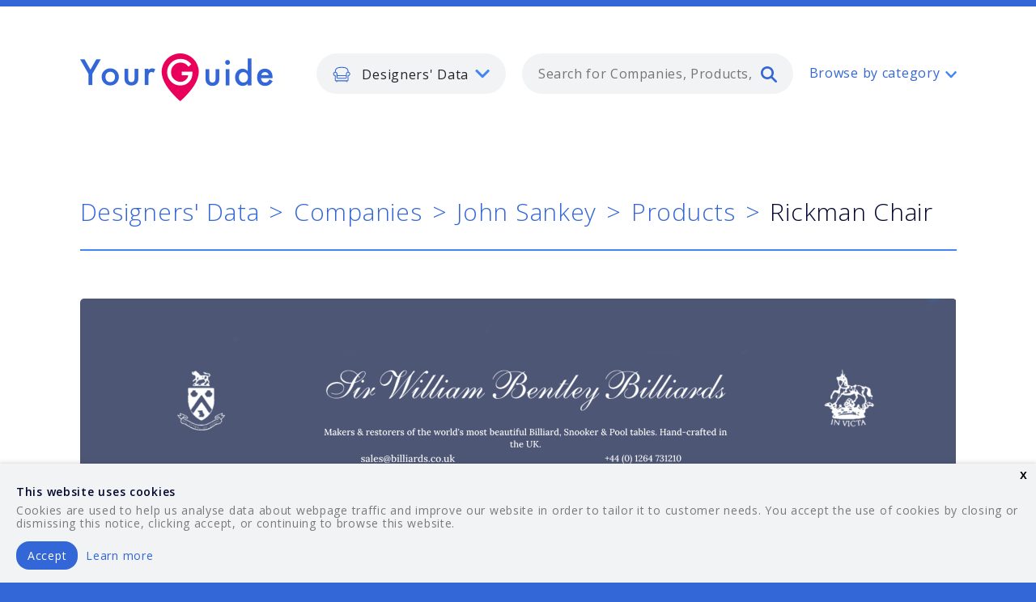

--- FILE ---
content_type: text/html; charset=utf-8
request_url: https://www.yourguides.net/designers-data/companies/john-sankey/products/rickman-chair
body_size: 48331
content:
<!doctype html>
<html class="no-js" lang="en">
  <head>
    <!-- RAILS 6 -->
    <meta name="csrf-param" content="authenticity_token" />
<meta name="csrf-token" content="V1JK3KSiiWJciJT-dQ-TbsAkB-SdOY_4O7Fo-dkpKMH30NXn0Wp-KR5flfyN0LRZJejdnYbFxY41nyjx5DOm1w" />
    <meta charset="utf-8" />
    <meta http-equiv="x-ua-compatible" content="ie=edge">
    <meta name="viewport" content="width=device-width, initial-scale=1.0">
    <link rel="apple-touch-icon-precomposed" sizes="57x57" href="/assets/favicons/apple-touch-icon-57x57-7fdcd8dbbf950b73c3939a99962312ded70f4265c65e8055b21a5334040f2bce.png" />
    <link rel="apple-touch-icon-precomposed" sizes="114x114" href="/assets/favicons/apple-touch-icon-114x114-d6f8ea774f6e1e17067adeee56ffbf81da9d32a59d903ad648d95c1d52b9ca3a.png" />
    <link rel="apple-touch-icon-precomposed" sizes="72x72" href="/assets/favicons/apple-touch-icon-72x72-9365745ab9cc2907bd64845e75db756ce1f78f7f8a24a9247c238270bdec23a6.png" />
    <link rel="apple-touch-icon-precomposed" sizes="144x144" href="/assets/favicons/apple-touch-icon-144x144-9a957faa826ec9549d52e10ba21f3bb4504bde9c666e1ca56452ed5980145f80.png" />
    <link rel="apple-touch-icon-precomposed" sizes="60x60" href="/assets/favicons/apple-touch-icon-60x60-e0a07b66271d01c86223f402dc8c7c8598824041c9c9dff6af132f17543ba6bc.png" />
    <link rel="apple-touch-icon-precomposed" sizes="120x120" href="/assets/favicons/apple-touch-icon-120x120-d28f2d3050df447a6e6a4568c2fef819f9c9365274d75f4c480b40beb70d6ffe.png" />
    <link rel="apple-touch-icon-precomposed" sizes="76x76" href="/assets/favicons/apple-touch-icon-76x76-9ebf35975e7412a1ffa1c5ccb88a5e636c8c37f7aed97761808f965a0c5ceaca.png" />
    <link rel="apple-touch-icon-precomposed" sizes="152x152" href="/assets/favicons/apple-touch-icon-152x152-57050fce47f272341773e34fc0ab8670cc58d4eec6c6d9a10811cb05c8f5e9d8.png" />
    <link rel="icon" type="image/png" href="/assets/favicons/favicon-196x196-345291fcdcd7341bedf869e4d7336351b123c714aa0c3716fb377621edbe9b87.png" sizes="196x196" />
    <link rel="icon" type="image/png" href="/assets/favicons/favicon-96x96-8fc5412283ac160c8224ff3a5d4e089a0d55b4532fda4955a470b9556467da85.png" sizes="96x96" />
    <link rel="icon" type="image/png" href="/assets/favicons/favicon-32x32-6f7ee9ad33afd82a4927149e29f1772dbae79ad7b8d21e268e29632c44e21a73.png" sizes="32x32" />
    <link rel="icon" type="image/png" href="/assets/favicons/favicon-16x16-d4e421a3375e0045a01e40ae539b386e84d95cef5721e65d2a273407333a9640.png" sizes="16x16" />
    <link rel="icon" type="image/png" href="/assets/favicons/favicon-128-a3003010d0c65d10f9ed1534bdec5da955bb6937168d50e1106f8aaac0723208.png" sizes="128x128" />
    <meta name="application-name" content="YourGuide"/>
    <meta name="msapplication-TileColor" content="#FFFFFF" />
    <meta name="msapplication-TileImage" content="/assets/favicons/mstile-144x144-9a957faa826ec9549d52e10ba21f3bb4504bde9c666e1ca56452ed5980145f80.png" />
    <meta name="msapplication-square70x70logo" content="/assets/favicons/mstile-70x70-a3003010d0c65d10f9ed1534bdec5da955bb6937168d50e1106f8aaac0723208.png" />
    <meta name="msapplication-square150x150logo" content="/assets/favicons/mstile-150x150-8f091df89e8b15d7183405dd19de81f47c147772ebf2220beda3c9f8a11f9b94.png" />
    <meta name="msapplication-wide310x150logo" content="/assets/favicons/mstile-310x150-e1e58d598b7a3b533d9507cf3394989bb60d593d37403bab3a23a78764c5aad5.png" />
    <meta name="msapplication-square310x310logo" content="/assets/favicons/mstile-310x310-66e7a5de37b7ac3ab2bca1be30f6e2f442f68e443120d05e692216f6bf3795c4.png" />

    <title>Rickman Chair - John Sankey - Products For Sale - Designers&#39; Data - YourGuide</title>
    <meta name="description" content="Rickman Chair for sale by John Sankey, Bespoke Hotel Furniture, Bespoke Restaurant Furniture, Hotel Furniture Suppliers " >
    <meta name="keywords" content="for sale, Rickman Chair, John Sankey, Bespoke Hotel Furniture, Bespoke Restaurant Furniture, Hotel Furniture Suppliers ">

    <link href="https://fonts.googleapis.com/css?family=Open+Sans:300,400,600" rel="stylesheet">


    <link rel="stylesheet" media="screen" href="/assets/application-f4436fc95bf34183af94ee573f0e07d1c0f4cecf8b9e8baa2459cb6ee8845f2a.css" />

    <!-- Global site tag (gtag.js) - Google Analytics -->
  <script async src="https://www.googletagmanager.com/gtag/js?id=G-WFF2BTZ367"></script>

<script>
  window.dataLayer = window.dataLayer || [];
  function gtag(){dataLayer.push(arguments);}
  gtag('js', new Date());

  gtag('config', 'G-WFF2BTZ367');
</script>

  </head>

  <body class="">
    <svg aria-hidden="true" style="position: absolute; width: 0; height: 0; overflow: hidden;" version="1.1" xmlns="http://www.w3.org/2000/svg" xmlns:xlink="http://www.w3.org/1999/xlink">
  <defs>
    <symbol id="icon-grid" viewBox="0 0 35 35">
      <title>grid</title>
      <path d="M0 0h7v7h-7zM14 0h7v7h-7zM28 0h7v7h-7zM0 14h7v7h-7zM14 14h7v7h-7zM28 14h7v7h-7zM0 28h7v7h-7zM14 28h7v7h-7zM28 28h7v7h-7z"></path>
    </symbol>
    <symbol id="icon-arrow-down" viewBox="0 0 35 35">
      <title>arrow-down</title>
      <path d="M27.974 10.815c0.555-0.57 1.329-0.924 2.186-0.924 1.684 0 3.049 1.365 3.049 3.049 0 0.857-0.354 1.632-0.923 2.186l-0.001 0.001-12.659 12.659c-0.552 0.552-1.314 0.893-2.156 0.893s-1.604-0.341-2.156-0.893l-12.658-12.658c-0.54-0.55-0.873-1.304-0.873-2.136 0-1.684 1.365-3.049 3.049-3.049 0.832 0 1.586 0.333 2.136 0.873l10.503 10.503 10.503-10.502z"></path>
    </symbol>
    <symbol id="icon-twitter" viewBox="0 0 35 35">
      <title>twitter</title>
      <path d="M21.447 3.335c-3.091 1.126-5.046 4.027-4.822 7.202l0.074 1.225-1.239-0.15c-4.501-0.575-8.435-2.525-11.776-5.802l-1.633-1.625-0.416 1.2c-0.891 2.675-0.321 5.502 1.534 7.405 0.987 1.050 0.766 1.2-0.941 0.575-0.592-0.2-1.114-0.35-1.161-0.274-0.175 0.175 0.418 2.45 0.89 3.353 0.644 1.252 1.953 2.475 3.388 3.203l1.213 0.575-1.437 0.022c-1.383 0-1.435 0.025-1.285 0.552 0.494 1.625 2.45 3.353 4.626 4.101l1.534 0.527-1.336 0.801c-1.98 1.153-4.305 1.802-6.629 1.849-1.116 0.025-2.032 0.125-2.032 0.2 0 0.25 3.020 1.647 4.774 2.202 5.27 1.624 11.529 0.924 16.229-1.853 3.34-1.974 6.679-5.901 8.24-9.705 0.84-2.024 1.68-5.726 1.68-7.501 0-1.151 0.074-1.301 1.459-2.675 0.816-0.801 1.582-1.676 1.735-1.925 0.248-0.476 0.22-0.476-1.040-0.050-2.102 0.75-2.4 0.651-1.359-0.475 0.768-0.801 1.682-2.251 1.682-2.675 0-0.074-0.371 0.050-0.791 0.274-0.444 0.251-1.435 0.626-2.178 0.85l-1.334 0.426-1.211-0.828c-0.669-0.449-1.608-0.951-2.102-1.1-1.266-0.35-3.195-0.3-4.334 0.101z"></path>
    </symbol>
    <symbol id="icon-instagram" viewBox="0 0 35 35">
      <title>instagram</title>
      <path d="M29.277 10.63c0 0 0 0 0 0.001 0 0.542-0.439 0.982-0.982 0.982h-3.924c-0.001 0-0.001 0-0.002 0-0.541 0-0.98-0.439-0.98-0.98 0-0.001 0-0.001 0-0.002v0-3.926c0-0.001 0-0.001 0-0.002 0-0.541 0.439-0.98 0.98-0.98 0.001 0 0.001 0 0.002 0h3.924c0.542 0 0.982 0.44 0.982 0.982v3.926zM29.277 28.295c0 0.689-0.291 0.982-0.982 0.982h-21.59c-0.686 0-0.984-0.294-0.984-0.982v-13.74l2.448 0.533c-0.257 0.802-0.405 1.724-0.405 2.681 0 0.004 0 0.009 0 0.013v-0.001c0 5.219 4.372 9.456 9.755 9.456 5.392 0 9.761-4.235 9.761-9.456 0-0.937-0.143-1.84-0.404-2.693l2.398-0.533v13.74h0.002zM17.522 11.33c3.483 0 6.306 2.736 6.306 6.11s-2.824 6.111-6.306 6.111c-3.479 0-6.304-2.74-6.304-6.111 0-3.374 2.825-6.11 6.304-6.11zM29.277 1.796h-23.555c-2.215 0-3.926 1.709-3.926 3.926v23.553c0 2.217 1.711 3.926 3.926 3.926h23.553c2.219 0 3.927-1.709 3.927-3.926v-23.553c0.002-2.216-1.709-3.926-3.926-3.926z"></path>
    </symbol>
    <symbol id="icon-outdoor" viewBox="0 0 35 35">
      <title>outdoor</title>
      <path d="M17.725 2.055c-8.549 0-15.503 6.894-15.503 15.37s6.954 15.369 15.503 15.369c8.549 0 15.503-6.894 15.503-15.37s-6.954-15.37-15.503-15.37zM17.725 34.502c-4.601 0-8.926-1.776-12.178-5.002-3.256-3.226-5.047-7.514-5.047-12.075s1.791-8.85 5.047-12.076c3.252-3.226 7.577-5.002 12.178-5.002s8.926 1.776 12.178 5.002c3.256 3.226 5.047 7.514 5.047 12.075s-1.791 8.849-5.047 12.075c-3.252 3.226-7.577 5.003-12.178 5.003z"></path>
      <path d="M16.126 15.734l-3.030 8.696 7.205-5.798 3.030-8.695-7.205 5.797zM9.5 29.52l5.157-14.806 12.271-9.868-5.158 14.806-12.27 9.867z"></path>
    </symbol>
    <symbol id="icon-construction" viewBox="0 0 35 35">
      <title>construction</title>
      <path d="M12.437 31.299v-18.211c0-0.438 0.359-0.794 0.8-0.794h17.217c-0.014-0.759-0.557-1.386-1.275-1.531l-0.010-0.002-13.317-2.66-2.612 0.010c-0.002 0-0.004 0-0.006 0-0.439 0-0.796-0.355-0.797-0.794v-1.871c-0.003-0.746-0.608-1.35-1.355-1.35-0.002 0-0.004 0-0.006 0h0c-0.001 0-0.003 0-0.005 0-0.746 0-1.352 0.604-1.355 1.349v1.888c0 0.438-0.356 0.792-0.798 0.795l-1.337 0.005c-0.971 0.002-1.827 0.498-2.329 1.25l-0.006 0.010-1.505 2.288c-0.041 0.061-0.065 0.136-0.065 0.217v0c0 0.22 0.18 0.398 0.4 0.398h4.84c0.441 0 0.8 0.355 0.8 0.794v18.211h2.719zM14.037 13.882v18.211c0 0.438-0.358 0.795-0.8 0.795h-4.32c-0.442 0-0.8-0.356-0.8-0.795v-18.211h-4.039c-1.105 0-2.001-0.889-2.001-1.986 0-0.385 0.113-0.763 0.325-1.085l1.505-2.288c0.799-1.198 2.143-1.977 3.669-1.981h0.001l0.54-0.002v-1.095c0-1.623 1.325-2.938 2.96-2.938s2.961 1.315 2.961 2.938v1.075l1.89-0.007c0.055 0 0.108 0.005 0.161 0.015l13.396 2.677c1.495 0.298 2.57 1.601 2.57 3.115v0.769c0 0.439-0.359 0.795-0.8 0.795h-17.217z"></path>
      <path d="M27.56 13.654c0-0.438 0.359-0.794 0.801-0.794s0.8 0.355 0.8 0.794v7.255c0 0.438-0.358 0.794-0.8 0.794s-0.8-0.355-0.8-0.794v-7.255z"></path>
      <path d="M25.010 28.353c-0.442 0-0.8-0.356-0.8-0.795v-6.65c0-0.439 0.358-0.795 0.8-0.795h6.702c0.442 0 0.8 0.356 0.8 0.795v6.65c0 0.439-0.358 0.795-0.8 0.795h-6.702zM30.911 26.765v-5.062h-5.1v5.062h5.1zM3.664 32.888c-0.442 0-0.8-0.356-0.8-0.795s0.359-0.795 0.8-0.795h17.388c0.442 0 0.8 0.356 0.8 0.795s-0.358 0.795-0.8 0.795h-17.387z"></path>
    </symbol>
    <symbol id="icon-skype" viewBox="0 0 35 35">
      <title>skype</title>
      <path d="M31.835 19.57c0.087-0.653 0.135-1.318 0.135-1.992 0-8.107-6.514-14.683-14.545-14.683-0.798 0-1.581 0.067-2.343 0.195-1.332-0.895-2.971-1.428-4.735-1.428-0.002 0-0.004 0-0.006 0h0c-4.797 0-8.68 3.942-8.68 8.806 0 1.772 0.512 3.414 1.398 4.797-0.115 0.692-0.18 1.49-0.18 2.303 0 0.003 0 0.006 0 0.009v-0.001c0 8.11 6.51 14.682 14.546 14.682 0.905 0 1.79-0.090 2.647-0.247 1.3 0.833 2.886 1.328 4.587 1.328 0 0 0.001 0 0.001 0h-0c4.797 0 8.68-3.943 8.68-8.808 0-0.005 0-0.012 0-0.018 0-1.844-0.563-3.557-1.526-4.976l0.020 0.031zM18.787 28.905c-4.629 0.247-6.792-0.799-8.776-2.697-2.215-2.121-1.327-4.54 0.48-4.658 1.802-0.122 2.887 2.082 3.848 2.7 0.964 0.611 4.622 2.005 6.555-0.25 2.102-2.45-1.402-3.72-3.97-4.104-3.665-0.555-8.295-2.577-7.935-6.563 0.359-3.985 3.318-6.027 6.431-6.315 3.969-0.368 6.55 0.612 8.594 2.392 2.365 2.055 1.083 4.35-0.418 4.538-1.5 0.184-3.183-3.381-6.491-3.435-3.409-0.055-5.714 3.619-1.505 4.66 4.21 1.043 8.718 1.47 10.341 5.393 1.624 3.927-2.525 8.092-7.154 8.339z"></path>
    </symbol>
    <symbol id="icon-selfservice" viewBox="0 0 35 35">
      <title>selfservice</title>
      <path d="M20.212 23.258h-13.542c-1.4 0-2.539-1.125-2.539-2.507v-13.375c0-1.383 1.14-2.507 2.539-2.507h22.006c1.4 0 2.54 1.125 2.54 2.507v1.672c0 0.461-0.379 0.835-0.846 0.835-0.002 0-0.003 0-0.005 0-0.463 0-0.838-0.373-0.841-0.835v-1.672c0-0.461-0.379-0.836-0.846-0.836h-22.006c-0.467 0-0.846 0.375-0.846 0.836v13.375c0 0.461 0.379 0.835 0.846 0.835h13.543c0.468 0 0.846 0.375 0.846 0.836s-0.379 0.836-0.846 0.836zM20.212 29.946h-16.928c-1.4 0-2.539-1.125-2.539-2.507v-1.672c0-0.461 0.379-0.835 0.846-0.835h18.621c0.468 0 0.846 0.375 0.846 0.835s-0.379 0.836-0.846 0.836h-17.774v0.836c0 0.461 0.379 0.836 0.846 0.836h16.928c0.468 0 0.846 0.375 0.846 0.836s-0.379 0.835-0.846 0.835z"></path>
      <path d="M25.291 13.228c-0.467 0-0.846 0.374-0.846 0.835v13.375c0 0.461 0.379 0.836 0.846 0.836h6.771c0.468 0 0.846-0.375 0.846-0.836v-13.375c0-0.461-0.379-0.835-0.846-0.835h-6.771zM32.062 29.945h-6.771c-1.4 0-2.539-1.125-2.539-2.507v-13.374c0-1.382 1.139-2.507 2.539-2.507h6.771c1.4 0 2.54 1.125 2.54 2.507v13.375c0 1.382-1.14 2.507-2.54 2.507z"></path>
      <path d="M28.676 26.602c-0.224 0-0.44-0.088-0.597-0.244-0.152-0.152-0.247-0.36-0.249-0.592v-0c0-0.219 0.090-0.436 0.249-0.592 0.154-0.151 0.365-0.244 0.597-0.244s0.444 0.093 0.598 0.244l-0-0c0.157 0.157 0.249 0.372 0.249 0.592s-0.090 0.437-0.249 0.592c-0.154 0.15-0.365 0.243-0.597 0.244h-0z"></path>
    </symbol>
    <symbol id="icon-security" viewBox="0 0 35 35">
      <title>security</title>
      <path d="M22.647 9.118c0 0.48-0.393 0.869-0.879 0.869-0.002 0-0.003 0-0.005 0-0.481 0-0.871-0.388-0.873-0.868v-0c0-0.48 0.393-0.869 0.878-0.869s0.879 0.389 0.879 0.869z"></path>
      <path d="M14.347 28.264c-0.159 0.156-0.377 0.253-0.617 0.253s-0.459-0.096-0.618-0.253l0 0-4.26-4.237h6.625c0.232 0 0.455-0.092 0.619-0.255l10.735-10.673 0.767 0.763c0.158 0.157 0.255 0.373 0.255 0.613s-0.098 0.457-0.255 0.613l-0 0-13.251 13.176zM9.362 28.010l-2.259-2.246 0.512-0.509 2.258 2.246-0.511 0.508zM20.97 5.026c0.165-0.163 0.383-0.25 0.619-0.25s0.454 0.088 0.619 0.25l4.517 4.494c0.158 0.157 0.255 0.373 0.255 0.613s-0.098 0.457-0.255 0.613l-0 0-11.609 11.545h-11.505l17.36-17.265zM33.816 24.027c-0.001 0-0.002 0-0.003 0-0.48 0-0.869 0.389-0.87 0.868v2.605h-6.114c-1.445 0-2.62-1.169-2.62-2.605v-3.983l4.623-4.598c0.473-0.47 0.766-1.121 0.766-1.841s-0.293-1.371-0.766-1.841l-0-0-0.77-0.766c0.411-0.458 0.663-1.066 0.663-1.734 0-0.72-0.293-1.372-0.766-1.842l-0-0-4.517-4.494c-0.472-0.469-1.123-0.759-1.841-0.759-0.004 0-0.009 0-0.013 0h0.001c-0.003 0-0.006 0-0.009 0-0.719 0-1.371 0.29-1.844 0.759l0-0-18.854 18.747c-0.25 0.248-0.325 0.62-0.189 0.947 0.136 0.318 0.446 0.536 0.807 0.537h4.879l-1.129 1.122c-0.158 0.157-0.255 0.373-0.255 0.613s0.098 0.457 0.255 0.613l0 0 3.494 3.474c0.172 0.172 0.395 0.255 0.619 0.255s0.447-0.085 0.619-0.255l1.129-1.121 0.767 0.763c0.474 0.47 1.126 0.76 1.847 0.76 0.002 0 0.005 0 0.007 0h-0c0.003 0 0.006 0 0.009 0 0.72 0 1.372-0.29 1.845-0.761l-0 0 6.881-6.842v2.246c0 2.391 1.96 4.342 4.367 4.342h6.114v2.605c0 0.48 0.391 0.869 0.873 0.869s0.873-0.389 0.873-0.869v-6.947c-0.001-0.48-0.39-0.869-0.87-0.869-0.001 0-0.002 0-0.004 0h0l-0.002-0.002z"></path>
    </symbol>
    <symbol id="icon-search" viewBox="0 0 35 35">
      <title>search</title>
      <path d="M14 28c-7.732 0-14-6.268-14-14s6.268-14 14-14 14 6.268 14 14-6.268 14-14 14zM14 23.334c5.155 0 9.334-4.179 9.334-9.334s-4.179-9.334-9.334-9.334c-5.155 0-9.334 4.179-9.334 9.334s4.179 9.334 9.334 9.334z"></path>
      <path d="M22.164 25.369c-0.41-0.41-0.664-0.977-0.664-1.603 0-1.252 1.015-2.266 2.266-2.266 0.626 0 1.192 0.254 1.603 0.664l8.967 8.968c0.41 0.41 0.664 0.977 0.664 1.603 0 1.252-1.015 2.266-2.266 2.266-0.626 0-1.192-0.254-1.603-0.664l-8.966-8.969z"></path>
    </symbol>
    <symbol id="icon-renewable" viewBox="0 0 35 35">
      <title>renewable</title>
      <path d="M12.68 17.988h4.5c0.23 0 0.443 0.119 0.569 0.316 0.122 0.194 0.142 0.439 0.050 0.651l-2.445 5.617 7.307-7.461h-4.501c-0.229 0-0.442-0.119-0.567-0.315-0.068-0.107-0.108-0.237-0.108-0.376 0-0.1 0.021-0.195 0.058-0.282l-0.002 0.005 2.446-5.617-7.306 7.46zM16.141 19.364h-5.089c-0.282-0.001-0.524-0.175-0.624-0.422l-0.002-0.005c-0.032-0.078-0.051-0.168-0.051-0.262 0-0.189 0.075-0.36 0.197-0.486l-0 0 11.032-11.265c0.122-0.125 0.292-0.202 0.479-0.202 0.144 0 0.277 0.045 0.386 0.122l-0.002-0.001c0.269 0.187 0.367 0.543 0.235 0.845l-3.502 8.045h5.089c0.274 0 0.522 0.169 0.625 0.426 0.032 0.078 0.051 0.168 0.051 0.262 0 0.19-0.076 0.362-0.198 0.487l0-0-11.032 11.264c-0.093 0.095-0.214 0.162-0.35 0.188l-0.004 0.001v0.013h-0.125c-0.136 0-0.27-0.042-0.383-0.122-0.178-0.127-0.293-0.334-0.293-0.567 0-0.101 0.021-0.196 0.060-0.283l-0.002 0.004 3.502-8.045z"></path>
      <path d="M18.34 34.731c-0.002 0-0.004 0-0.006 0-3.245 0-6.268-0.948-8.809-2.582l0.065 0.039c-2.549-1.618-4.623-3.911-6-6.63-0.062-0.119-0.098-0.26-0.098-0.409 0-0.341 0.189-0.637 0.469-0.79l0.005-0.002c0.117-0.063 0.255-0.099 0.402-0.099 0.338 0 0.631 0.195 0.773 0.478l0.002 0.005c2.565 5.064 7.621 8.21 13.199 8.21 8.188 0 14.848-6.801 14.848-15.16 0-8.36-6.66-15.161-14.848-15.161-8.187 0-14.848 6.801-14.848 15.161 0 0.452-0.328 0.83-0.767 0.885-0.031 0.004-0.067 0.006-0.103 0.006-0.412 0-0.757-0.285-0.849-0.669l-0.001-0.006-1.747-7.135c-0.117-0.478 0.168-0.962 0.636-1.080 0.469-0.12 0.942 0.171 1.059 0.649l0.659 2.69c0.815-2.871 2.279-5.336 4.229-7.323l-0.002 0.003c3.134-3.2 7.302-4.962 11.735-4.962s8.6 1.762 11.735 4.964c3.134 3.2 4.86 7.455 4.86 11.98s-1.726 8.781-4.86 11.983c-3.133 3.2-7.301 4.961-11.735 4.961l-0.002-0.003z"></path>
    </symbol>
    <symbol id="icon-railway" viewBox="0 0 35 35">
      <title>railway</title>
      <path d="M9.678 3.801c-1.289 0-2.339 1.061-2.339 2.366v15.774c0 1.305 1.049 2.366 2.339 2.366h15.593c1.289 0 2.339-1.062 2.339-2.366v-15.774c0-1.305-1.050-2.366-2.339-2.366h-15.593zM25.272 25.885h-15.593c-2.149 0-3.899-1.77-3.899-3.944v-15.774c0-2.174 1.75-3.944 3.899-3.944h15.593c2.149 0 3.898 1.77 3.898 3.944v15.774c0 2.174-1.749 3.944-3.898 3.944z"></path>
      <path d="M5.482 30.617l0.78-1.577h22.426l0.78 1.577h-23.986zM32.206 32.63l-3.119-6.31c-0.129-0.26-0.393-0.436-0.698-0.436-0.127 0-0.247 0.030-0.353 0.084l0.004-0.002c-0.258 0.135-0.432 0.4-0.432 0.707 0 0.128 0.030 0.249 0.084 0.356l-0.002-0.005 0.215 0.435h-20.866l0.215-0.435c0.052-0.103 0.082-0.224 0.082-0.352 0-0.306-0.173-0.572-0.427-0.705l-0.004-0.002c-0.102-0.052-0.221-0.083-0.349-0.083-0.305 0-0.569 0.176-0.695 0.432l-0.002 0.005-3.119 6.31c-0.052 0.103-0.082 0.224-0.082 0.352 0 0.306 0.173 0.572 0.427 0.704l0.004 0.002c0.112 0.057 0.231 0.084 0.348 0.084 0.285 0 0.561-0.16 0.698-0.437l0.565-1.142h25.545l0.564 1.142c0.138 0.276 0.412 0.437 0.699 0.437 0.117 0 0.235-0.027 0.348-0.084 0.258-0.135 0.432-0.4 0.432-0.707 0-0.128-0.030-0.249-0.084-0.356l0.002 0.005zM11.238 19.575c-0.43 0-0.78 0.353-0.78 0.788s0.349 0.789 0.78 0.789c0.43 0 0.78-0.353 0.78-0.789s-0.35-0.788-0.78-0.788zM11.238 22.73c-1.29 0-2.339-1.062-2.339-2.366s1.049-2.366 2.339-2.366c1.289 0 2.339 1.061 2.339 2.366s-1.050 2.366-2.339 2.366zM23.712 19.575c-0.43 0-0.78 0.353-0.78 0.788s0.35 0.789 0.78 0.789 0.78-0.353 0.78-0.789c0-0.435-0.35-0.788-0.78-0.788zM23.712 22.73c-1.29 0-2.339-1.062-2.339-2.366s1.049-2.366 2.339-2.366c1.29 0 2.339 1.061 2.339 2.366s-1.049 2.366-2.339 2.366zM22.153 6.955h-9.356c-0.43 0-0.78-0.353-0.78-0.788s0.349-0.789 0.78-0.789h9.355c0.43 0 0.78 0.353 0.78 0.789s-0.349 0.788-0.78 0.788zM18.255 14.842v-4.732h6.238v4.732h-6.237zM10.459 14.842v-4.732h6.237v4.732h-6.237zM25.272 8.533h-15.593c-0.43 0-0.78 0.353-0.78 0.789v6.31c0 0.435 0.349 0.788 0.78 0.788h15.593c0.429 0 0.78-0.353 0.78-0.788v-6.31c0-0.435-0.351-0.788-0.78-0.788z"></path>
    </symbol>
    <symbol id="icon-pegasus" viewBox="0 0 35 35">
      <title>pegasus</title>
      <path d="M17.332 3.963c-1.162 3.049-2.713 5.536-4.224 7.958-2.351 3.77-4.384 7.026-4.384 11.588 0 5.384 3.701 9.441 8.608 9.441 4.914 0 8.62-4.058 8.62-9.441 0-4.56-2.035-7.815-4.389-11.585-1.514-2.422-3.069-4.911-4.23-7.962zM17.332 34.668c-2.783 0-5.376-1.125-7.303-3.167-1.953-2.071-3.029-4.908-3.029-7.991 0-5.051 2.255-8.666 4.642-12.493 1.845-2.957 3.754-6.015 4.856-10.047 0.103-0.367 0.435-0.632 0.829-0.632 0.001 0 0.002 0 0.002 0h-0c0.388 0 0.729 0.259 0.831 0.632 1.105 4.034 3.015 7.093 4.863 10.050 2.391 3.826 4.65 7.442 4.65 12.492 0 3.088-1.069 5.925-3.010 7.989-1.923 2.043-4.528 3.168-7.335 3.168l0.002-0.002z"></path>
      <path d="M17.505 29.565c-1.339 0-2.594-0.547-3.532-1.543-1.048-1.113-1.626-2.697-1.626-4.465 0.001-0.474 0.386-0.858 0.86-0.858 0.001 0 0.001 0 0.002 0h-0c0.001 0 0.001 0 0.002 0 0.474 0 0.859 0.384 0.86 0.858v0c0 1.329 0.413 2.498 1.158 3.289 0.61 0.647 1.419 1.002 2.277 1.002 0.002 0 0.005 0 0.008 0 0.249 0 0.492-0.028 0.726-0.081l-0.022 0.004c0.464-0.105 0.926 0.185 1.031 0.647 0.013 0.057 0.021 0.122 0.021 0.189 0 0.408-0.284 0.749-0.665 0.837l-0.006 0.001c-0.353 0.079-0.721 0.12-1.093 0.12h-0.002z"></path>
    </symbol>
    <symbol id="icon-logs" viewBox="0 0 35 35">
      <title>logs</title>
      <path d="M3.684 0h27.632c2.026 0 3.684 1.75 3.684 3.889v27.222c0 2.139-1.658 3.889-3.684 3.889h-27.632c-2.026 0-3.684-1.75-3.684-3.889v-27.222c0-2.139 1.658-3.889 3.684-3.889zM3.889 31.111h27.222v-27.222h-27.222v27.222zM23.334 27.222v-13.611h3.888v13.611h-3.888zM15.555 27.222v-19.444h3.89v19.444h-3.889zM7.778 27.223v-7.777h3.888v7.777h-3.888z"></path>
    </symbol>
    <symbol id="icon-power" viewBox="0 0 35 35">
      <title>power</title>
      <path d="M12.326 27.605h-9.097c-1.505 0-2.729-1.239-2.729-2.763v-14.733c0-1.523 1.224-2.763 2.729-2.763h9.097c0.503 0 0.91 0.413 0.91 0.921 0 0.002 0 0.003 0 0.005 0 0.504-0.407 0.912-0.91 0.915h-9.097c-0.502 0-0.91 0.413-0.91 0.921v14.733c0 0.508 0.408 0.921 0.91 0.921h9.097c0.503 0 0.91 0.413 0.91 0.921 0 0.002 0 0.003 0 0.005 0 0.504-0.407 0.912-0.91 0.915h-0zM33.055 19.318c0 0.002 0 0.003 0 0.005 0 0.504-0.406 0.912-0.909 0.915h-0.91v-5.525h0.91c0.502 0 0.91 0.413 0.91 0.921v3.684zM32.145 12.873h-0.91v-2.763c0-1.523-1.224-2.763-2.729-2.763h-9.097c-0.502 0-0.909 0.413-0.909 0.921s0.407 0.92 0.91 0.92h9.097c0.503 0 0.91 0.413 0.91 0.921v14.733c0 0.002 0 0.004 0 0.006 0 0.504-0.407 0.912-0.91 0.915h-9.097c-0.502 0-0.909 0.413-0.909 0.921s0.407 0.92 0.91 0.92h9.097c1.505 0 2.729-1.239 2.729-2.763v-2.762h0.91c1.504 0 2.728-1.24 2.728-2.763v-3.684c0-1.523-1.224-2.762-2.729-2.762z"></path>
      <path d="M16.050 27.606c-0.122-0-0.238-0.025-0.344-0.068l0.006 0.002c-0.339-0.143-0.572-0.472-0.572-0.856 0-0.123 0.024-0.24 0.067-0.347l-0.002 0.006 3.14-7.945h-5.935c-0.313-0-0.589-0.16-0.751-0.402l-0.002-0.003c-0.098-0.145-0.156-0.323-0.156-0.516 0-0.123 0.024-0.241 0.068-0.348l-0.002 0.006 3.639-9.208c0.136-0.341 0.463-0.578 0.846-0.578 0.121 0 0.237 0.024 0.342 0.067l-0.006-0.002c0.465 0.188 0.693 0.725 0.508 1.197l-3.14 7.945h5.935c0.301 0 0.584 0.15 0.753 0.405s0.204 0.574 0.091 0.858l-3.639 9.208c-0.135 0.341-0.462 0.578-0.844 0.578h-0v0.002z"></path>
    </symbol>
    <symbol id="icon-pegasus-commercial-marine" viewBox="0 0 35 35">
      <title>commercialmarine</title>
      <path d="M 17.601 7.485 C 18.19 7.485 18.722 7.249 19.11 6.862 L 19.114 6.866 C 19.499 6.48 19.735 5.946 19.735 5.356 C 19.735 4.766 19.499 4.234 19.111 3.847 L 19.115 3.843 C 18.731 3.458 18.195 3.222 17.606 3.222 C 17.017 3.222 16.482 3.458 16.097 3.843 L 16.101 3.847 C 15.717 4.232 15.477 4.766 15.477 5.356 C 15.477 5.948 15.714 6.48 16.098 6.866 L 16.103 6.862 C 16.481 7.249 17.011 7.485 17.601 7.485 Z M 21.155 31.846 L 18.554 34.138 C 18.021 34.616 17.206 34.631 16.656 34.145 L 14.09 31.881 C 14.021 31.824 13.957 31.763 13.899 31.694 C 11.89 31.079 10.09 29.98 8.642 28.532 C 6.737 26.627 5.436 24.122 5.053 21.324 L 3.791 21.324 L 3.791 21.316 C 3.528 21.316 3.263 21.245 3.026 21.094 C 2.364 20.669 2.167 19.792 2.59 19.128 L 5.184 15.06 C 5.293 14.881 5.443 14.722 5.634 14.604 C 6.295 14.18 7.175 14.378 7.599 15.039 L 10.14 19.02 C 10.326 19.261 10.438 19.566 10.438 19.893 C 10.438 20.683 9.797 21.324 9.007 21.324 L 7.943 21.324 C 8.306 23.333 9.277 25.125 10.659 26.509 C 12.115 27.964 14.029 28.967 16.168 29.28 L 16.17 14.864 L 13.256 14.864 C 12.465 14.864 11.826 14.223 11.826 13.434 C 11.826 12.643 12.465 12.003 13.256 12.003 L 16.17 12.003 L 16.17 10.137 C 15.366 9.896 14.647 9.463 14.072 8.884 L 14.072 8.876 C 13.169 7.974 12.609 6.728 12.609 5.355 C 12.609 3.979 13.166 2.729 14.072 1.825 L 14.079 1.825 C 14.981 0.923 16.228 0.363 17.601 0.363 C 18.974 0.363 20.22 0.923 21.125 1.825 L 21.132 1.825 C 22.035 2.729 22.595 3.978 22.595 5.355 C 22.595 6.728 22.035 7.974 21.132 8.876 L 21.132 8.884 C 20.554 9.463 19.835 9.897 19.034 10.137 L 19.034 12.003 L 21.948 12.003 C 22.738 12.003 23.378 12.643 23.378 13.434 C 23.378 14.223 22.739 14.864 21.948 14.864 L 19.034 14.864 L 19.034 29.284 C 21.172 28.971 23.084 27.974 24.542 26.513 C 25.926 25.129 26.899 23.333 27.258 21.328 L 26.522 21.328 L 26.522 21.321 C 26.259 21.321 25.993 21.25 25.756 21.098 C 25.095 20.673 24.897 19.796 25.322 19.132 L 27.916 15.065 C 28.023 14.885 28.178 14.726 28.364 14.608 C 29.025 14.185 29.906 14.382 30.33 15.044 L 32.87 19.025 C 33.057 19.266 33.168 19.57 33.168 19.898 C 33.168 20.688 32.528 21.328 31.738 21.328 L 30.153 21.328 C 29.765 24.127 28.464 26.633 26.564 28.537 C 25.115 29.985 23.315 31.084 21.306 31.699 C 21.256 31.745 21.206 31.8 21.155 31.846 Z" fill-rule="evenodd" style=""></path>
    </symbol>
    <symbol id="icon-bulk-tank-storage" viewBox="0 0 35 35">
      <title>bulktankstorage</title>
      <path d="M 32.822 7.53 C 32.822 5.638 26.044 5.375 21.996 5.375 C 17.949 5.375 11.167 5.638 11.167 7.53 L 11.167 10.736 C 8.383 10.685 2.442 10.736 1.235 11.891 C 0.972 12.102 0.919 12.365 0.919 12.524 L 0.919 30.235 L 0.129 30.235 C -0.185 30.235 -0.395 30.447 -0.395 30.759 C -0.395 31.077 -0.185 31.286 0.129 31.286 L 33.978 31.286 C 34.294 31.286 34.505 31.077 34.505 30.759 C 34.505 30.447 34.294 30.235 33.978 30.235 L 32.822 30.235 L 32.822 7.53 Z M 20.734 19.723 L 20.734 23.351 L 17.106 23.351 L 17.106 19.723 L 20.734 19.723 Z M 17.159 18.675 L 17.159 15.045 L 20.734 15.045 L 20.734 18.675 L 17.159 18.675 Z M 20.734 14.046 L 17.106 14.046 L 17.106 10.419 L 20.734 10.419 L 20.734 14.046 Z M 17.159 24.401 L 20.734 24.401 L 20.734 27.294 L 17.106 27.294 L 17.106 24.401 Z M 20.734 9.371 L 17.106 9.371 L 17.106 6.584 C 18.158 6.482 19.367 6.426 20.734 6.426 L 20.734 9.371 Z M 17.159 28.343 L 20.734 28.343 L 20.734 30.182 L 17.106 30.182 L 17.106 28.343 Z M 31.771 7.53 L 31.771 30.182 L 21.785 30.182 L 21.785 6.371 C 21.836 6.371 21.89 6.371 21.996 6.371 C 28.04 6.371 31.351 7.059 31.771 7.53 Z M 12.221 7.53 C 12.484 7.214 13.796 6.849 16.11 6.636 L 16.11 30.182 L 12.221 30.182 L 12.221 7.53 Z M 1.97 12.576 C 2.601 12.05 6.541 11.629 11.117 11.734 L 11.117 30.182 L 1.97 30.182 L 1.97 12.576 Z" style="" bx:origin="-0.245693 -0.228901"></path>
    </symbol>
    <symbol id="icon-list" viewBox="0 0 35 35">
      <title>list</title>
      <path d="M0 0h35v7h-35zM0 14h35v7h-35zM0 28h35v7h-35z"></path>
    </symbol>
    <symbol id="icon-mail" viewBox="0 0 35 35">
      <title>mail</title>
      <path d="M0.907 27.927l9.081-11.417-9.081-5.551zM23.625 17.305l-6.144 3.783-6.155-3.763-9.383 11.798h31.075z"></path>
      <path d="M17.479 19.263l16.616-10.232v-2.655h-33.189v2.758zM24.96 16.483l9.135 11.492v-17.117z"></path>
    </symbol>
    <symbol id="icon-landscape" viewBox="0 0 35 35">
      <title>landscape</title>
      <path d="M25.878 26.097c-2.25 0-4.308-1.157-5.508-3.092-0.013-0.020-0.023-0.035-0.034-0.051l0.002 0.003c-0.006-0.008-0.011-0.018-0.018-0.026l-0.025-0.030-0.029-0.034c-0.003-0.003-0.009-0.007-0.011-0.012-0.105-0.105-0.238-0.182-0.388-0.216l-0.005-0.001c-0.005-0.002-0.008-0.002-0.013-0.002-0.018-0.005-0.040-0.009-0.063-0.012l-0.002-0h-0.013c-0.022-0.003-0.044-0.006-0.067-0.006h-0.010c-0.024 0-0.047 0-0.072 0.002-0.002 0-0.005 0-0.006 0.002-0.024 0.003-0.050 0.005-0.075 0.010h-0.001c-0.536 0.104-1.153 0.164-1.783 0.164-0.56 0-1.109-0.047-1.643-0.137l0.058 0.008c-0.097-0.045-0.21-0.071-0.33-0.071-0.29 0-0.545 0.154-0.687 0.384l-0.002 0.003c-0.002 0.002-0.002 0.003-0.003 0.005s-0.002 0.002-0.002 0.003c-1.198 1.945-3.258 3.105-5.516 3.105-3.585 0-6.5-2.96-6.5-6.6 0-2.395 1.282-4.577 3.283-5.735 0.044 0.607 0.135 1.211 0.271 1.8 0.085 0.366 0.409 0.635 0.795 0.635 0.064 0 0.127-0.007 0.187-0.022l-0.006 0.001c0.437-0.104 0.707-0.55 0.605-0.994-0.166-0.685-0.262-1.472-0.262-2.281 0-0.002 0-0.003 0-0.005v0c0-5.458 4.375-9.9 9.751-9.9 4.89 0 8.928 3.605 9.639 8.394-0.454-0.091-0.977-0.143-1.511-0.143-0.318 0-0.632 0.019-0.941 0.055l0.038-0.004c-0.41 0.052-0.723 0.398-0.723 0.817 0 0.033 0.002 0.066 0.006 0.097l-0-0.004c0.043 0.414 0.39 0.733 0.811 0.733 0.030 0 0.060-0.002 0.089-0.005l-0.004 0c0.239-0.026 0.483-0.040 0.723-0.040 3.585 0 6.501 2.961 6.501 6.6s-2.915 6.6-6.501 6.6h-0.003zM14.833 32.697c0.059-0.103 0.122-0.21 0.185-0.318 0.816-1.385 2.033-3.455 0.392-7.088 0.28-0.287 0.54-0.597 0.776-0.924l0.017-0.024c0.512 0.071 1.030 0.105 1.549 0.105s1.035-0.034 1.547-0.105c0.242 0.34 0.508 0.658 0.793 0.952-1.639 3.631-0.421 5.7 0.393 7.085 0.064 0.109 0.127 0.216 0.185 0.318h-5.836zM29.087 11.919c-0.239-2.889-1.507-5.443-3.433-7.329l-0.002-0.002c-2.132-2.090-4.937-3.241-7.901-3.241-3.039 0-5.896 1.203-8.044 3.382-1.919 1.947-3.066 4.471-3.291 7.185-2.962 1.294-4.916 4.272-4.916 7.582 0 4.549 3.645 8.25 8.126 8.25 1.404 0 2.789-0.37 4.004-1.069 0.162-0.095 0.32-0.193 0.475-0.297 1.032 2.577 0.231 3.938-0.483 5.151-0.383 0.652-0.748 1.267-0.748 1.99 0 0.455 0.364 0.825 0.812 0.825h8.126c0.449 0 0.812-0.37 0.812-0.825 0-0.722-0.363-1.338-0.748-1.99-0.714-1.212-1.513-2.573-0.484-5.148 1.254 0.854 2.802 1.363 4.469 1.363 0.004 0 0.008 0 0.013 0h-0.001c4.481 0 8.126-3.701 8.126-8.25 0-3.393-2.027-6.313-4.916-7.578h0.003z"></path>
    </symbol>
    <symbol id="icon-theme-parks" viewBox="0 0 35 35">
      <title>holidaypark</title>
      <path d="M 28.831 23.164 C 28.807 22.816 28.743 21.993 28.675 21.518 C 28.628 21.195 28.466 20.804 28.194 20.577 L 28.166 19.647 C 28.163 19.54 28.028 19.494 27.962 19.576 L 27.388 20.284 C 27.038 20.289 26.605 20.436 26.234 20.969 C 25.658 21.794 24.961 22.131 24.248 22.271 L 24.248 16.757 C 24.484 16.808 24.728 16.834 24.977 16.834 C 26.871 16.834 28.412 15.293 28.412 13.4 C 28.412 12.844 28.134 12.327 27.672 12.017 L 15.331 3.776 L 15.331 3.258 L 17.551 3.258 C 17.62 3.258 17.683 3.221 17.717 3.162 C 17.75 3.102 17.75 3.03 17.715 2.97 L 17.224 2.154 L 17.715 1.339 C 17.75 1.281 17.75 1.207 17.717 1.148 C 17.683 1.088 17.621 1.051 17.551 1.051 L 15.331 1.051 C 15.331 0.469 14.861 0 14.282 0 C 13.7 0 13.231 0.469 13.231 1.051 L 13.231 3.86 L 1.01 12.017 C 0.548 12.327 0.271 12.844 0.271 13.4 C 0.271 15.293 1.813 16.834 3.707 16.834 C 3.951 16.834 4.19 16.809 4.42 16.76 L 4.42 22.388 C 3.788 22.418 3.229 22.521 2.838 22.966 C 2.833 22.972 2.322 22.73 1.682 22.974 C 1.154 23.177 1.047 23.398 0.045 24.738 C -0.033 24.843 -0.005 24.99 0.101 25.06 L 0.955 25.613 C 1.061 25.683 1.207 25.648 1.271 25.535 C 2.112 24.018 2.057 23.936 2.497 24.015 C 2.387 24.438 1.971 27.29 1.844 28.164 C 1.824 28.301 1.929 28.42 2.065 28.42 L 2.479 28.42 C 2.559 28.42 2.634 28.378 2.673 28.308 L 3.934 26.069 C 4.059 25.846 4.294 25.709 4.549 25.709 L 6.893 25.709 C 7.146 25.709 7.381 25.846 7.505 26.069 L 8.763 28.308 C 8.804 28.378 8.877 28.42 8.957 28.42 L 9.257 28.42 C 9.403 28.42 9.508 28.286 9.473 28.145 C 9.326 27.534 8.971 26.042 8.751 25.17 C 8.538 24.315 8.917 23.758 9.174 23.286 C 9.3 23.058 9.612 23.016 9.788 23.21 L 10.178 23.632 C 10.302 23.765 10.512 23.774 10.646 23.652 L 10.888 23.434 C 10.962 23.365 11.002 23.265 10.994 23.164 C 10.97 22.816 10.907 21.993 10.838 21.518 C 10.792 21.195 10.631 20.804 10.357 20.578 L 10.33 19.647 C 10.327 19.54 10.192 19.494 10.125 19.578 L 9.551 20.284 C 9.202 20.289 8.771 20.436 8.397 20.969 C 7.852 21.752 7.196 22.096 6.521 22.248 L 6.521 16.757 C 6.758 16.808 7.001 16.834 7.253 16.834 C 7.9 16.834 8.507 16.654 9.024 16.341 C 9.542 16.654 10.149 16.834 10.796 16.834 C 10.947 16.834 11.094 16.825 11.239 16.806 L 11.239 17.613 C 11.978 17.986 12.47 18.743 12.494 19.583 L 12.502 19.819 C 12.983 20.659 13.039 21.391 13.154 23.006 C 13.212 23.779 12.916 24.519 12.343 25.038 C 12.065 25.289 11.787 25.577 11.239 25.768 C 11.239 26.349 11.186 25.99 11.582 27.642 C 11.737 28.299 11.612 28.976 11.239 29.53 L 11.239 30.899 L 2.011 30.899 C 1.43 30.899 0.959 31.369 0.959 31.949 C 0.959 32.531 1.43 33 2.011 33 L 26.673 33 C 27.254 33 27.724 32.531 27.724 31.949 C 27.724 31.369 27.254 30.899 26.673 30.899 L 17.443 30.899 L 17.443 27.322 L 16.758 26.876 C 15.615 26.135 15.31 24.559 16.146 23.441 C 16.727 22.665 17.062 22.18 17.443 21.791 L 17.443 16.806 C 18.221 16.907 18.997 16.742 19.659 16.341 C 20.177 16.654 20.785 16.834 21.431 16.834 C 21.677 16.834 21.916 16.809 22.145 16.76 L 22.145 22.394 C 21.558 22.431 21.041 22.546 20.673 22.966 C 20.669 22.972 20.112 22.738 19.518 22.974 C 18.992 23.184 18.882 23.399 17.881 24.739 C 17.802 24.843 17.831 24.99 17.937 25.06 L 18.79 25.613 C 18.898 25.683 19.043 25.648 19.107 25.535 C 19.947 24.018 19.892 23.936 20.333 24.015 C 20.223 24.438 19.806 27.291 19.68 28.167 C 19.662 28.301 19.766 28.42 19.9 28.42 L 20.314 28.42 C 20.395 28.42 20.469 28.378 20.508 28.308 L 21.771 26.069 C 21.896 25.846 22.129 25.711 22.383 25.711 L 24.729 25.711 C 24.983 25.711 25.217 25.846 25.342 26.069 L 26.599 28.308 C 26.638 28.378 26.712 28.42 26.794 28.42 L 27.093 28.42 C 27.237 28.42 27.343 28.286 27.31 28.147 C 27.164 27.534 26.807 26.042 26.587 25.17 C 26.372 24.315 26.754 23.758 27.011 23.286 C 27.135 23.058 27.449 23.016 27.626 23.21 L 28.015 23.632 C 28.138 23.765 28.347 23.774 28.483 23.652 L 28.722 23.434 C 28.798 23.365 28.838 23.265 28.831 23.164 Z M 8.989 10.118 C 7.576 11.439 6.282 12.897 5.133 14.453 C 4.812 14.888 4.291 15.174 3.707 15.174 C 2.726 15.174 1.933 14.379 1.933 13.4 L 14.341 5.115 L 14.341 5.115 L 14.341 5.115 L 14.341 5.115 L 14.341 5.115 L 14.341 5.115 L 14.341 5.115 L 14.341 5.115 L 8.989 10.118 Z M 12.571 13.4 C 12.571 14.379 11.776 15.174 10.797 15.174 C 9.818 15.174 9.024 14.379 9.024 13.4 L 14.341 5.115 L 12.571 13.4 Z M 17.887 15.174 C 16.909 15.174 16.115 14.379 16.115 13.4 L 14.341 5.115 L 14.341 5.115 L 19.661 13.4 C 19.661 14.379 18.865 15.174 17.887 15.174 Z M 23.549 14.453 C 22.411 12.909 21.094 11.427 19.695 10.118 L 14.341 5.115 L 14.341 5.115 L 26.749 13.4 C 26.749 14.379 25.956 15.174 24.977 15.174 C 24.392 15.174 23.873 14.888 23.549 14.453 Z" bx:origin="-0.000015 0"></path>
    </symbol>
    <symbol id="icon-holiday-park-buyer" viewBox="0 0 35 35">
      <title>holidaypark</title>
      <path d="M23.796 24.532l-0.962-3.581h4.806c0.064 0 0.129 0 0.16-0.033l0.994 3.581h-4.999v0.033zM22.258 15.741h3.813c0.095 0 0.192-0.033 0.288-0.065l0.961 3.516h-4.999l-0.449-1.693c0-0.033-0.033-0.065-0.033-0.098l0.417-1.66zM17.965 25.769c0 0.065-0.033 0.13-0.033 0.195 0 0.033-0.288 3.028-6.954 3.126 1.602-1.14 1.858-2.54 1.923-2.93l4.070-16.116h4.967l-3.973 15.725zM25.911 14.015h-3.205l1.538-6.056 1.666 6.055zM31.967 29.708l-6.761-24.711c-0.129-0.456-0.545-0.716-0.993-0.619-0.449-0.098-0.898 0.195-0.994 0.619l-0.833 3.288h-4.967l0.737-2.865c0.129-0.456-0.16-0.944-0.609-1.042-0.449-0.13-0.929 0.163-1.025 0.619l-5.287 20.772c0 0.065-0.032 0.098-0.032 0.163 0 0.033-0.064 0.749-0.93 1.498s-2.66 1.66-6.408 1.66c-0.481 0-0.865 0.391-0.865 0.88s0.384 0.879 0.865 0.879h6.729c8.075 0 8.94-3.94 9.036-4.688l1.346-5.372 2.564 9.409c0.096 0.391 0.449 0.619 0.834 0.619 0.064 0 0.16 0 0.224-0.033 0.449-0.13 0.705-0.619 0.609-1.075l-0.962-3.483h4.999l1.090 3.972c0.096 0.391 0.449 0.619 0.833 0.619 0.064 0 0.16 0 0.224-0.033 0.449-0.13 0.705-0.586 0.577-1.075z"></path>
    </symbol>
    <symbol id="icon-hospitality" viewBox="0 0 35 35">
      <title>hospitality</title>
      <path d="M24.596 12.987h1.531v-1.591h-1.531zM24.596 16.169h1.531v-1.592h-1.531zM24.596 19.352h1.531v-1.591h-1.531zM24.596 22.534h1.531v-1.591h-1.531zM24.596 28.899h1.531v-1.591h-1.531zM24.596 25.716h1.531v-1.593h-1.531zM12.345 12.987h1.531v-1.591h-1.531zM12.345 16.169h1.531v-1.592h-1.531zM12.345 19.352h1.531v-1.591h-1.531zM12.345 22.534h1.531v-1.591h-1.531zM12.345 28.899h1.531v-1.591h-1.531zM12.345 25.716h1.531v-1.593h-1.531zM9.282 12.987h1.533v-1.591h-1.533zM9.282 16.169h1.533v-1.592h-1.533zM9.282 19.352h1.533v-1.591h-1.533zM9.282 22.534h1.533v-1.591h-1.533zM9.282 28.899h1.533v-1.591h-1.533zM9.282 25.716h1.533v-1.593h-1.533zM15.407 12.987h1.531v-1.591h-1.531zM15.407 16.169h1.531v-1.592h-1.531zM15.407 19.352h1.531v-1.591h-1.531zM15.407 22.534h1.531v-1.591h-1.531zM15.407 28.899h1.531v-1.591h-1.531zM15.407 25.716h1.531v-1.593h-1.531z"></path>
      <path d="M6.219 9.009c0-0.523 0.44-1.136 0.922-1.285l12.86-4.010v28.367h-13.783v-23.072zM28.26 9.261c0.487 0.169 0.93 0.807 0.93 1.34v21.48h-7.657v-25.15l6.727 2.33zM31.487 32.081h-0.765v-21.481c0-1.214-0.869-2.465-1.977-2.85l-7.212-2.498v-2.61c0-0.251-0.115-0.488-0.309-0.638-0.125-0.098-0.284-0.157-0.458-0.157-0.078 0-0.153 0.012-0.224 0.034l0.005-0.001-13.847 4.317c-1.129 0.352-2.012 1.586-2.012 2.81v23.072h-0.766c-0.422 0-0.765 0.356-0.765 0.795s0.343 0.795 0.765 0.795h27.565c0.422 0 0.766-0.356 0.766-0.795 0-0.44-0.344-0.796-0.766-0.796v0.002z"></path>
    </symbol>
    <symbol id="icon-vending" viewBox="0 0 35 35">
      <title>vending</title>
      <path stroke="null" stroke-width="0" id="svg_2" d="m28.78925,0.09374l-21.05239,0c-0.51075,0 -0.92477,0.41402 -0.92477,0.92477l0,33.83617c0,0.51075 0.41402,0.92477 0.92477,0.92477l21.05239,0c0.51075,0 0.92477,-0.41402 0.92477,-0.92477l0,-33.83617c0,-0.51075 -0.41402,-0.92477 -0.92477,-0.92477zm-8.62899,22.54034l-1.3165,0c-0.51075,0 -0.92477,0.41402 -0.92477,0.92477c0,0.00055 0.00009,0.00111 0.00009,0.00176l-0.70763,0c0,-0.00055 0.00009,-0.00111 0.00009,-0.00176c0,-0.51075 -0.41402,-0.92477 -0.92477,-0.92477l-1.3164,0c-0.51075,0 -0.92477,0.41402 -0.92477,0.92477c0,0.00055 0.00009,0.00111 0.00009,0.00176l-0.70763,0c0,-0.00055 0.00009,-0.00111 0.00009,-0.00176c0,-0.51075 -0.41402,-0.92477 -0.92477,-0.92477l-1.3164,0c-0.51075,0 -0.92477,0.41402 -0.92477,0.92477c0,0.00055 0.00009,0.00111 0.00009,0.00176l-1.5107,0l0,-2.01534l13.82608,0l0,2.01534l-1.40269,0c0,-0.00055 0.00009,-0.00111 0.00009,-0.00176c-0.00009,-0.51075 -0.41411,-0.92477 -0.92486,-0.92477zm2.32736,-15.25984l0,2.87417l-2.32042,0l0,-1.17057c0,-0.51075 -0.41402,-0.92477 -0.92477,-0.92477s-0.92477,0.41402 -0.92477,0.92477l0,1.17048l-0.86567,0l0,-1.17048c0,-0.51075 -0.41402,-0.92477 -0.92477,-0.92477s-0.92477,0.41402 -0.92477,0.92477l0,1.17048l-0.86567,0l0,-1.17048c0,-0.51075 -0.41402,-0.92477 -0.92477,-0.92477s-0.92477,0.41402 -0.92477,0.92477l0,1.17048l-0.86558,0l0,-1.17048c0,-0.51075 -0.41402,-0.92477 -0.92477,-0.92477s-0.92477,0.41402 -0.92477,0.92477l0,1.17048l-1.51051,0l0,-2.87417l13.82599,0l0,0.00009zm-3.2451,9.75055c-0.51075,0 -0.92477,0.41402 -0.92477,0.92477l0,1.5598c0,0.02913 0.00176,0.05789 0.00435,0.08647l-0.32552,0c0.00268,-0.02848 0.00435,-0.05724 0.00435,-0.08647c0,-0.51075 -0.41402,-0.92477 -0.92477,-0.92477l-1.09779,0c-0.51075,0 -0.92477,0.41402 -0.92477,0.92477c0,0.02913 0.00176,0.05789 0.00435,0.08647l-0.32543,0c0.00268,-0.02848 0.00435,-0.05724 0.00435,-0.08647l0,-1.5598c0,-0.51075 -0.41402,-0.92477 -0.92477,-0.92477s-0.92477,0.41402 -0.92477,0.92477l0,1.5598c0,0.02913 0.00176,0.05789 0.00435,0.08647l-0.87437,0c0.00268,-0.02848 0.00435,-0.05724 0.00435,-0.08647l0,-1.5598c0,-0.51075 -0.41402,-0.92477 -0.92477,-0.92477s-0.92477,0.41402 -0.92477,0.92477l0,1.5598c0,0.02913 0.00176,0.05789 0.00435,0.08647l-1.51486,0l0,-2.87417l13.82608,0l0,2.87417l-2.32477,0c0.00268,-0.02848 0.00435,-0.05724 0.00435,-0.08647l0,-1.5598c0,-0.51075 -0.41402,-0.92477 -0.92477,-0.92477zm3.2451,-5.02694l0,2.87417l-2.32042,0l0,-1.40833c0,-0.51075 -0.41402,-0.92477 -0.92477,-0.92477s-0.92477,0.41402 -0.92477,0.92477l0,1.40833l-0.86567,0l0,-1.40833c0,-0.51075 -0.41402,-0.92477 -0.92477,-0.92477s-0.92477,0.41402 -0.92477,0.92477l0,1.40833l-1.27396,0c-0.07241,-0.43852 -0.4523,-0.77329 -0.91126,-0.77329l-2.32024,0c-0.45905,0 -0.83886,0.33477 -0.91126,0.77329l-1.52401,0l0,-2.87417l13.8259,0zm0,-10.15458l0,3.58143l-2.78419,0c0.0442,-0.10792 0.0689,-0.22592 0.0689,-0.34975c0,-0.51075 -0.41402,-0.92477 -0.92477,-0.92477l-2.32033,0c-0.51075,0 -0.92477,0.41402 -0.92477,0.92477c0,0.12383 0.02478,0.24183 0.0689,0.34975l-1.39843,0c0.0442,-0.10792 0.0689,-0.22592 0.0689,-0.34975c0,-0.51075 -0.41402,-0.92477 -0.92477,-0.92477l-2.32024,0c-0.51075,0 -0.92477,0.41402 -0.92477,0.92477c0,0.12383 0.02478,0.24183 0.0689,0.34975l-1.5795,0l0,-3.58143l13.82618,0zm5.37687,31.98664l-19.20286,0l0,-8.51978l14.75085,0c0.51075,0 0.92477,-0.41402 0.92477,-0.92477l0,-22.54209l3.52733,0l0,31.98664l-0.00009,0z"/>
    <path stroke="null" id="svg_3" d="m22.1329,27.08716l-8.90189,0c-0.51075,0 -0.92477,0.41402 -0.92477,0.92477l0,2.77513c0,0.51075 0.41402,0.92477 0.92477,0.92477l8.90189,0c0.51075,0 0.92477,-0.41402 0.92477,-0.92477l0,-2.77513c0,-0.51075 -0.41402,-0.92477 -0.92477,-0.92477zm-0.92477,2.77522l-7.05236,0l0,-0.9256l7.05236,0l0,0.9256z"/>
    <path stroke="null" id="svg_4" d="m25.59781,10.93067c0.51075,0 0.92477,-0.41402 0.92477,-0.92477l0,-1.16012c0,-0.51075 -0.41402,-0.92477 -0.92477,-0.92477s-0.92477,0.41402 -0.92477,0.92477l0,1.16012c0,0.51075 0.41402,0.92477 0.92477,0.92477z"/>
    <path stroke="null" id="svg_5" d="m25.59781,14.25631c0.51075,0 0.92477,-0.41402 0.92477,-0.92477l0,-1.16012c0,-0.51075 -0.41402,-0.92477 -0.92477,-0.92477s-0.92477,0.41402 -0.92477,0.92477l0,1.16012c0,0.51075 0.41402,0.92477 0.92477,0.92477z"/>
    </symbol>
    <symbol id="icon-facebook" viewBox="0 0 35 35">
      <title>facebook</title>
      <path d="M13.23 34.812h7.154v-17.314h4.771l0.632-5.965h-5.404l0.007-2.987c0-1.555 0.148-2.39 2.38-2.39h2.983v-5.968h-4.774c-5.734 0-7.75 2.895-7.75 7.763v3.581h-3.574v5.968h3.574v17.311z"></path>
    </symbol>
    <symbol id="icon-filter" viewBox="0 0 35 35">
      <title>filter</title>
      <path d="M0 8.811h35v-4.311h-35zM6.563 19.59h21.875v-4.311h-21.875zM10.938 30.37h13.123v-4.312h-13.123z"></path>
    </symbol>
    <symbol id="icon-fluid" viewBox="0 0 35 35">
      <title>fluid</title>
      <path d="M25.033 31.514h-14.615c-1.43 0-2.489-0.468-2.981-1.317s-0.388-2.030 0.294-3.323l2.928-5.555c0.853-0.62 1.865-1.081 2.96-1.317l0.052-0.009c0.085 1.764 1.507 3.172 3.243 3.172 1.223 0 2.29-0.698 2.844-1.726 0.729 0.506 1.385 1.062 1.911 1.526 1.31 1.155 2.467 1.87 4.176 1.87 0.26 0 0.518-0.018 0.773-0.055l1.102 2.094c0.68 1.293 0.786 2.473 0.294 3.323s-1.551 1.317-2.981 1.317zM18.538 19.825c0 0.92-0.729 1.67-1.624 1.67s-1.624-0.75-1.624-1.67 0.729-1.67 1.624-1.67c0.895 0 1.624 0.75 1.624 1.67zM20.162 6.594v5.714c0 0.030 0.002 0.059 0.005 0.088 0.005 0.035 0.006 0.059 0.011 0.080 0.020 0.090 0.050 0.169 0.087 0.243l-0.003-0.006 5.505 10.451c-1.179-0.021-1.982-0.536-3.042-1.468-0.679-0.598-1.562-1.343-2.565-1.98-0.057-1.792-1.489-3.231-3.245-3.231-1.231 0-2.304 0.708-2.855 1.75-0.696 0.090-1.382 0.259-2.041 0.501l3.173-6.025c0.013-0.025 0.026-0.052 0.037-0.079l0.029-0.076c0.011-0.053 0.014-0.065 0.018-0.079s0.008-0.047 0.010-0.070c0.005-0.042 0.006-0.070 0.006-0.1v-5.715c0.718 0.132 1.545 0.208 2.389 0.208 0.016 0 0.032-0 0.049-0h-0.003c0.831 0 1.668-0.067 2.432-0.208zM21.713 4.296c-0.382 0.309-1.743 0.835-3.987 0.835s-3.605-0.526-3.987-0.835c0.382-0.309 1.742-0.835 3.987-0.835s3.605 0.526 3.987 0.835zM21.785 12.101v-5.966c0.979-0.409 1.624-1.017 1.624-1.838 0-1.73-2.855-2.505-5.683-2.505s-5.684 0.775-5.684 2.505c0 0.821 0.647 1.429 1.624 1.838v5.966l-7.363 13.978c-0.965 1.831-1.057 3.596-0.26 4.972s2.351 2.132 4.377 2.132h14.614c2.025 0 3.579-0.758 4.377-2.132s0.705-3.141-0.26-4.972l-7.365-13.978z"></path>
      <path d="M12.855 28.174c-0.449 0-0.812-0.374-0.812-0.835s0.364-0.835 0.812-0.835c0.448 0 0.812 0.375 0.812 0.835s-0.364 0.835-0.812 0.835zM12.855 24.835c-1.343 0-2.436 1.124-2.436 2.505s1.093 2.505 2.436 2.505 2.436-1.124 2.436-2.505c0-1.38-1.092-2.505-2.436-2.505zM17.726 24.835c-0.215 0-0.422 0.088-0.574 0.243-0.148 0.153-0.239 0.361-0.239 0.591s0.091 0.438 0.239 0.591l-0-0c0.151 0.154 0.36 0.244 0.574 0.244s0.423-0.088 0.573-0.244c0.148-0.153 0.239-0.361 0.239-0.591s-0.091-0.438-0.239-0.591l0 0c-0.146-0.149-0.348-0.242-0.573-0.244h-0z"></path>
    </symbol>
    <symbol id="icon-designer" viewBox="0 0 35 35">
      <title>designer</title>
      <path d="M8.625 32.347h-1.75c-0.483 0-0.875-0.336-0.875-0.75s0.392-0.75 0.875-0.75h1.75c0.483 0 0.875 0.336 0.875 0.75s-0.392 0.75-0.875 0.75zM28.625 32.347h-1.75c-0.483 0-0.875-0.336-0.875-0.75s0.392-0.75 0.875-0.75h1.75c0.483 0 0.875 0.336 0.875 0.75s-0.392 0.75-0.875 0.75z"></path>
      <path d="M29.475 19.883v8.434c0 0.465-0.375 0.843-0.838 0.843h-21.775c-0.463-0.002-0.838-0.378-0.838-0.841 0-0.001 0-0.001 0-0.002v0-8.434c0-0.465-0.375-0.843-0.838-0.843-1.385 0-2.513-1.135-2.513-2.53s1.127-2.53 2.513-2.53c1.385 0 2.513 1.135 2.513 2.53v6.747c0 1.395 1.127 2.53 2.513 2.53h15.075c1.385 0 2.513-1.135 2.513-2.53v-6.747c0-1.395 1.127-2.53 2.513-2.53s2.513 1.135 2.513 2.53c0 1.395-1.127 2.53-2.513 2.53-0.462 0-0.838 0.378-0.838 0.843zM9.375 20.727h16.75v2.53c0 0.465-0.375 0.843-0.838 0.843h-15.075c-0.463-0.002-0.838-0.378-0.838-0.841 0-0.001 0-0.002 0-0.003v0-2.53zM17.75 4.534c3.91 0 6.723 0.243 8.666 1.456 1.953 1.218 2.93 2.798 3.045 6.391-1.903 0.396-3.338 2.097-3.338 4.129v2.53h-16.75v-2.53c0-2.032-1.436-3.732-3.339-4.129 0.118-3.593 1.094-5.174 3.045-6.391 1.946-1.211 4.761-1.456 8.67-1.456zM27.299 4.554c-1.27-0.791-2.784-1.231-4.602-1.465-1.446-0.185-3.085-0.242-4.947-0.242-4.205 0-7.268 0.285-9.549 1.707-2.483 1.546-3.71 3.583-3.84 7.822-1.915 0.388-3.362 2.093-3.362 4.134 0 2.036 1.441 3.74 3.35 4.132v7.675c0 1.395 1.127 2.53 2.513 2.53h21.775c1.385 0 2.513-1.135 2.513-2.53v-7.675c1.91-0.391 3.35-2.095 3.35-4.132 0-2.041-1.447-3.746-3.362-4.134-0.129-4.237-1.357-6.273-3.84-7.822z"></path>
    </symbol>
    <symbol id="icon-casino" viewBox="0 0 35 35">
      <title>casino</title>
      <path d="M6.237 8.288c-1.233 0.601-1.749 2.079-1.154 3.3l9.3 19.068c0.596 1.222 2.079 1.724 3.311 1.122l11.273-5.498c1.233-0.601 1.749-2.079 1.153-3.3l-9.3-19.069c-0.596-1.222-2.078-1.724-3.311-1.122l-11.273 5.498zM5.518 6.813l11.273-5.498c2.055-1.002 4.525-0.165 5.519 1.87l9.3 19.068c0.993 2.036 0.132 4.498-1.923 5.501l-11.273 5.499c-2.055 1.002-4.525 0.165-5.519-1.871l-9.3-19.068c-0.993-2.035-0.132-4.498 1.923-5.5z"></path>
      <path d="M15.957 14.297l-0.379 4.162 3.513 2.264 0.379-4.162-3.513-2.264zM14.559 11.432l6.646 4.282-0.717 7.873-6.647-4.282 0.718-7.874zM7.722 11.498c-0.411 0.2-0.905 0.033-1.103-0.374-0.051-0.105-0.082-0.228-0.082-0.358 0-0.325 0.188-0.606 0.462-0.74l0.005-0.002 1.534-0.749c0.411-0.2 0.905-0.033 1.104 0.374s0.026 0.9-0.385 1.1l-1.534 0.749zM26.054 25.588c-0.411 0.2-0.905 0.033-1.103-0.374-0.051-0.105-0.082-0.227-0.082-0.358 0-0.325 0.188-0.606 0.462-0.74l0.005-0.002 1.534-0.749c0.411-0.2 0.905-0.033 1.104 0.375s0.026 0.9-0.385 1.1l-1.534 0.748z"></path>
    </symbol>
    <symbol id="icon-arrow-up" viewBox="0 0 35 35">
      <title>arrow-up</title>
      <path d="M6.967 23.126c-0.554 0.564-1.324 0.913-2.176 0.913-1.684 0-3.049-1.365-3.049-3.049 0-0.852 0.349-1.622 0.913-2.176l12.659-12.659c0.552-0.552 1.314-0.893 2.156-0.893s1.604 0.341 2.156 0.893l12.658 12.658c0.54 0.55 0.873 1.304 0.873 2.136 0 1.684-1.365 3.049-3.049 3.049-0.832 0-1.586-0.333-2.136-0.873l-10.503-10.503-10.502 10.503z"></path>
    </symbol>
    <symbol id="icon-amusements" viewBox="0 0 35 35">
      <title>amusements</title>
      <path d="M21.496 22.947c0.197 0 0.392 0.067 0.542 0.189 1.239 0.988 2.739 1.51 4.337 1.51 3.805 0 6.9-3.050 6.9-6.8s-3.095-6.8-6.9-6.8h-17.25c-3.805 0-6.9 3.050-6.9 6.8s3.095 6.8 6.9 6.8c1.597 0 3.097-0.522 4.337-1.51 0.155-0.122 0.345-0.189 0.542-0.189h7.493zM26.375 26.348c-1.865 0-3.69-0.602-5.175-1.7h-6.9c-1.429 1.062-3.227 1.7-5.175 1.7h-0c-4.756 0-8.625-3.813-8.625-8.5s3.869-8.5 8.625-8.5h17.25c4.756 0 8.625 3.813 8.625 8.5s-3.869 8.5-8.625 8.5z"></path>
      <path d="M13.15 16.047h-2.55v-2.4c0-0.441-0.383-0.8-0.85-0.8s-0.85 0.359-0.85 0.8v2.4h-2.55c-0.468 0-0.85 0.359-0.85 0.8s0.383 0.8 0.85 0.8h2.55v2.4c0 0.441 0.383 0.8 0.85 0.8s0.85-0.359 0.85-0.8v-2.4h2.55c0.468 0 0.85-0.359 0.85-0.8s-0.383-0.8-0.85-0.8zM23.5 14.014c-0.46 0.001-0.833 0.374-0.834 0.833v0c0 0.46 0.375 0.834 0.834 0.834 0.46-0.001 0.833-0.374 0.834-0.833v-0c0-0.46-0.375-0.834-0.834-0.834zM23.5 17.347c-1.379 0-2.5-1.122-2.5-2.5s1.122-2.5 2.5-2.5 2.5 1.122 2.5 2.5-1.122 2.5-2.5 2.5zM28.5 18.014c-0.46 0.001-0.833 0.374-0.834 0.833v0c0 0.46 0.375 0.834 0.834 0.834 0.46-0.001 0.833-0.374 0.834-0.833v-0c0-0.46-0.375-0.834-0.834-0.834zM28.5 21.348c-1.379 0-2.5-1.122-2.5-2.5s1.122-2.5 2.5-2.5 2.5 1.122 2.5 2.5-1.122 2.5-2.5 2.5z"></path>
    </symbol>
    <symbol id="icon-alert" viewBox="0 0 20 20">
      <title>alert</title>
      <path d="M10 18a8 8 0 1 0 0-16 8 8 0 0 0 0 16zm0 2C4.477 20 0 15.523 0 10S4.477 0 10 0s10 4.477 10 10-4.477 10-10 10z" fill-rule="nonzero"/>
      <path d="M9 15h2v-2H9zM9 11h2V5H9z"/>
    </symbol>
    <symbol id="icon-date" viewBox="0 0 19 20">
      <title>datepicker</title>
      <path d="M4.01 12v-2h2v2h-2zm4 0v-2h2v2h-2zm4 0v-2h2v2h-2zm-8 4v-2h2v2h-2zm4 0v-2h2v2h-2zm4 0v-2h2v2h-2zm-10 2h14V7h-14v11zm14-16h-1V0h-2v2h-8V0h-2v2H2.001C.891 2 .01 2.9.01 4L0 18a2 2 0 0 0 2.001 2H16.01c1.1 0 2-.9 2-2V4c0-1.1-.9-2-2-2z" fill-rule="evenodd"/>
    </symbol>


<!-- DUPLICATING ICONS FOR GLOBAL NAV SO THEY CAN BE CALLED USING friendly_id. CLEAN THIS UP -->
  <symbol id="icon-amusement-gaming" viewBox="0 0 35 35">
    <title>amusement-gaming</title>
    <path d="M21.496 22.947c0.197 0 0.392 0.067 0.542 0.189 1.239 0.988 2.739 1.51 4.337 1.51 3.805 0 6.9-3.050 6.9-6.8s-3.095-6.8-6.9-6.8h-17.25c-3.805 0-6.9 3.050-6.9 6.8s3.095 6.8 6.9 6.8c1.597 0 3.097-0.522 4.337-1.51 0.155-0.122 0.345-0.189 0.542-0.189h7.493zM26.375 26.348c-1.865 0-3.69-0.602-5.175-1.7h-6.9c-1.429 1.062-3.227 1.7-5.175 1.7h-0c-4.756 0-8.625-3.813-8.625-8.5s3.869-8.5 8.625-8.5h17.25c4.756 0 8.625 3.813 8.625 8.5s-3.869 8.5-8.625 8.5z"></path>
    <path d="M13.15 16.047h-2.55v-2.4c0-0.441-0.383-0.8-0.85-0.8s-0.85 0.359-0.85 0.8v2.4h-2.55c-0.468 0-0.85 0.359-0.85 0.8s0.383 0.8 0.85 0.8h2.55v2.4c0 0.441 0.383 0.8 0.85 0.8s0.85-0.359 0.85-0.8v-2.4h2.55c0.468 0 0.85-0.359 0.85-0.8s-0.383-0.8-0.85-0.8zM23.5 14.014c-0.46 0.001-0.833 0.374-0.834 0.833v0c0 0.46 0.375 0.834 0.834 0.834 0.46-0.001 0.833-0.374 0.834-0.833v-0c0-0.46-0.375-0.834-0.834-0.834zM23.5 17.347c-1.379 0-2.5-1.122-2.5-2.5s1.122-2.5 2.5-2.5 2.5 1.122 2.5 2.5-1.122 2.5-2.5 2.5zM28.5 18.014c-0.46 0.001-0.833 0.374-0.834 0.833v0c0 0.46 0.375 0.834 0.834 0.834 0.46-0.001 0.833-0.374 0.834-0.833v-0c0-0.46-0.375-0.834-0.834-0.834zM28.5 21.348c-1.379 0-2.5-1.122-2.5-2.5s1.122-2.5 2.5-2.5 2.5 1.122 2.5 2.5-1.122 2.5-2.5 2.5z"></path>
  </symbol>
  <symbol id="icon-casino" viewBox="0 0 35 35">
    <title>casino</title>
    <path d="M6.237 8.288c-1.233 0.601-1.749 2.079-1.154 3.3l9.3 19.068c0.596 1.222 2.079 1.724 3.311 1.122l11.273-5.498c1.233-0.601 1.749-2.079 1.153-3.3l-9.3-19.069c-0.596-1.222-2.078-1.724-3.311-1.122l-11.273 5.498zM5.518 6.813l11.273-5.498c2.055-1.002 4.525-0.165 5.519 1.87l9.3 19.068c0.993 2.036 0.132 4.498-1.923 5.501l-11.273 5.499c-2.055 1.002-4.525 0.165-5.519-1.871l-9.3-19.068c-0.993-2.035-0.132-4.498 1.923-5.5z"></path>
    <path d="M15.957 14.297l-0.379 4.162 3.513 2.264 0.379-4.162-3.513-2.264zM14.559 11.432l6.646 4.282-0.717 7.873-6.647-4.282 0.718-7.874zM7.722 11.498c-0.411 0.2-0.905 0.033-1.103-0.374-0.051-0.105-0.082-0.228-0.082-0.358 0-0.325 0.188-0.606 0.462-0.74l0.005-0.002 1.534-0.749c0.411-0.2 0.905-0.033 1.104 0.374s0.026 0.9-0.385 1.1l-1.534 0.749zM26.054 25.588c-0.411 0.2-0.905 0.033-1.103-0.374-0.051-0.105-0.082-0.227-0.082-0.358 0-0.325 0.188-0.606 0.462-0.74l0.005-0.002 1.534-0.749c0.411-0.2 0.905-0.033 1.104 0.375s0.026 0.9-0.385 1.1l-1.534 0.748z"></path>
  </symbol>
  <symbol id="icon-designers-data" viewBox="0 0 35 35">
    <title>designers data</title>
    <path d="M8.625 32.347h-1.75c-0.483 0-0.875-0.336-0.875-0.75s0.392-0.75 0.875-0.75h1.75c0.483 0 0.875 0.336 0.875 0.75s-0.392 0.75-0.875 0.75zM28.625 32.347h-1.75c-0.483 0-0.875-0.336-0.875-0.75s0.392-0.75 0.875-0.75h1.75c0.483 0 0.875 0.336 0.875 0.75s-0.392 0.75-0.875 0.75z"></path>
    <path d="M29.475 19.883v8.434c0 0.465-0.375 0.843-0.838 0.843h-21.775c-0.463-0.002-0.838-0.378-0.838-0.841 0-0.001 0-0.001 0-0.002v0-8.434c0-0.465-0.375-0.843-0.838-0.843-1.385 0-2.513-1.135-2.513-2.53s1.127-2.53 2.513-2.53c1.385 0 2.513 1.135 2.513 2.53v6.747c0 1.395 1.127 2.53 2.513 2.53h15.075c1.385 0 2.513-1.135 2.513-2.53v-6.747c0-1.395 1.127-2.53 2.513-2.53s2.513 1.135 2.513 2.53c0 1.395-1.127 2.53-2.513 2.53-0.462 0-0.838 0.378-0.838 0.843zM9.375 20.727h16.75v2.53c0 0.465-0.375 0.843-0.838 0.843h-15.075c-0.463-0.002-0.838-0.378-0.838-0.841 0-0.001 0-0.002 0-0.003v0-2.53zM17.75 4.534c3.91 0 6.723 0.243 8.666 1.456 1.953 1.218 2.93 2.798 3.045 6.391-1.903 0.396-3.338 2.097-3.338 4.129v2.53h-16.75v-2.53c0-2.032-1.436-3.732-3.339-4.129 0.118-3.593 1.094-5.174 3.045-6.391 1.946-1.211 4.761-1.456 8.67-1.456zM27.299 4.554c-1.27-0.791-2.784-1.231-4.602-1.465-1.446-0.185-3.085-0.242-4.947-0.242-4.205 0-7.268 0.285-9.549 1.707-2.483 1.546-3.71 3.583-3.84 7.822-1.915 0.388-3.362 2.093-3.362 4.134 0 2.036 1.441 3.74 3.35 4.132v7.675c0 1.395 1.127 2.53 2.513 2.53h21.775c1.385 0 2.513-1.135 2.513-2.53v-7.675c1.91-0.391 3.35-2.095 3.35-4.132 0-2.041-1.447-3.746-3.362-4.134-0.129-4.237-1.357-6.273-3.84-7.822z"></path>
  </symbol>
  <symbol id="icon-fluid-air-uk" viewBox="0 0 35 35">
    <title>fluid & air</title>
    <path d="M25.033 31.514h-14.615c-1.43 0-2.489-0.468-2.981-1.317s-0.388-2.030 0.294-3.323l2.928-5.555c0.853-0.62 1.865-1.081 2.96-1.317l0.052-0.009c0.085 1.764 1.507 3.172 3.243 3.172 1.223 0 2.29-0.698 2.844-1.726 0.729 0.506 1.385 1.062 1.911 1.526 1.31 1.155 2.467 1.87 4.176 1.87 0.26 0 0.518-0.018 0.773-0.055l1.102 2.094c0.68 1.293 0.786 2.473 0.294 3.323s-1.551 1.317-2.981 1.317zM18.538 19.825c0 0.92-0.729 1.67-1.624 1.67s-1.624-0.75-1.624-1.67 0.729-1.67 1.624-1.67c0.895 0 1.624 0.75 1.624 1.67zM20.162 6.594v5.714c0 0.030 0.002 0.059 0.005 0.088 0.005 0.035 0.006 0.059 0.011 0.080 0.020 0.090 0.050 0.169 0.087 0.243l-0.003-0.006 5.505 10.451c-1.179-0.021-1.982-0.536-3.042-1.468-0.679-0.598-1.562-1.343-2.565-1.98-0.057-1.792-1.489-3.231-3.245-3.231-1.231 0-2.304 0.708-2.855 1.75-0.696 0.090-1.382 0.259-2.041 0.501l3.173-6.025c0.013-0.025 0.026-0.052 0.037-0.079l0.029-0.076c0.011-0.053 0.014-0.065 0.018-0.079s0.008-0.047 0.010-0.070c0.005-0.042 0.006-0.070 0.006-0.1v-5.715c0.718 0.132 1.545 0.208 2.389 0.208 0.016 0 0.032-0 0.049-0h-0.003c0.831 0 1.668-0.067 2.432-0.208zM21.713 4.296c-0.382 0.309-1.743 0.835-3.987 0.835s-3.605-0.526-3.987-0.835c0.382-0.309 1.742-0.835 3.987-0.835s3.605 0.526 3.987 0.835zM21.785 12.101v-5.966c0.979-0.409 1.624-1.017 1.624-1.838 0-1.73-2.855-2.505-5.683-2.505s-5.684 0.775-5.684 2.505c0 0.821 0.647 1.429 1.624 1.838v5.966l-7.363 13.978c-0.965 1.831-1.057 3.596-0.26 4.972s2.351 2.132 4.377 2.132h14.614c2.025 0 3.579-0.758 4.377-2.132s0.705-3.141-0.26-4.972l-7.365-13.978z"></path>
    <path d="M12.855 28.174c-0.449 0-0.812-0.374-0.812-0.835s0.364-0.835 0.812-0.835c0.448 0 0.812 0.375 0.812 0.835s-0.364 0.835-0.812 0.835zM12.855 24.835c-1.343 0-2.436 1.124-2.436 2.505s1.093 2.505 2.436 2.505 2.436-1.124 2.436-2.505c0-1.38-1.092-2.505-2.436-2.505zM17.726 24.835c-0.215 0-0.422 0.088-0.574 0.243-0.148 0.153-0.239 0.361-0.239 0.591s0.091 0.438 0.239 0.591l-0-0c0.151 0.154 0.36 0.244 0.574 0.244s0.423-0.088 0.573-0.244c0.148-0.153 0.239-0.361 0.239-0.591s-0.091-0.438-0.239-0.591l0 0c-0.146-0.149-0.348-0.242-0.573-0.244h-0z"></path>
  </symbol>
  <symbol id="icon-hospitality-business" viewBox="0 0 35 35">
    <title>hospitality</title>
    <path d="M24.596 12.987h1.531v-1.591h-1.531zM24.596 16.169h1.531v-1.592h-1.531zM24.596 19.352h1.531v-1.591h-1.531zM24.596 22.534h1.531v-1.591h-1.531zM24.596 28.899h1.531v-1.591h-1.531zM24.596 25.716h1.531v-1.593h-1.531zM12.345 12.987h1.531v-1.591h-1.531zM12.345 16.169h1.531v-1.592h-1.531zM12.345 19.352h1.531v-1.591h-1.531zM12.345 22.534h1.531v-1.591h-1.531zM12.345 28.899h1.531v-1.591h-1.531zM12.345 25.716h1.531v-1.593h-1.531zM9.282 12.987h1.533v-1.591h-1.533zM9.282 16.169h1.533v-1.592h-1.533zM9.282 19.352h1.533v-1.591h-1.533zM9.282 22.534h1.533v-1.591h-1.533zM9.282 28.899h1.533v-1.591h-1.533zM9.282 25.716h1.533v-1.593h-1.533zM15.407 12.987h1.531v-1.591h-1.531zM15.407 16.169h1.531v-1.592h-1.531zM15.407 19.352h1.531v-1.591h-1.531zM15.407 22.534h1.531v-1.591h-1.531zM15.407 28.899h1.531v-1.591h-1.531zM15.407 25.716h1.531v-1.593h-1.531z"></path>
    <path d="M6.219 9.009c0-0.523 0.44-1.136 0.922-1.285l12.86-4.010v28.367h-13.783v-23.072zM28.26 9.261c0.487 0.169 0.93 0.807 0.93 1.34v21.48h-7.657v-25.15l6.727 2.33zM31.487 32.081h-0.765v-21.481c0-1.214-0.869-2.465-1.977-2.85l-7.212-2.498v-2.61c0-0.251-0.115-0.488-0.309-0.638-0.125-0.098-0.284-0.157-0.458-0.157-0.078 0-0.153 0.012-0.224 0.034l0.005-0.001-13.847 4.317c-1.129 0.352-2.012 1.586-2.012 2.81v23.072h-0.766c-0.422 0-0.765 0.356-0.765 0.795s0.343 0.795 0.765 0.795h27.565c0.422 0 0.766-0.356 0.766-0.795 0-0.44-0.344-0.796-0.766-0.796v0.002z"></path>
  </symbol>
  <symbol id="icon-landscape-garden" viewBox="0 0 35 35">
    <title>landscape update</title>
    <path d="M25.878 26.097c-2.25 0-4.308-1.157-5.508-3.092-0.013-0.020-0.023-0.035-0.034-0.051l0.002 0.003c-0.006-0.008-0.011-0.018-0.018-0.026l-0.025-0.030-0.029-0.034c-0.003-0.003-0.009-0.007-0.011-0.012-0.105-0.105-0.238-0.182-0.388-0.216l-0.005-0.001c-0.005-0.002-0.008-0.002-0.013-0.002-0.018-0.005-0.040-0.009-0.063-0.012l-0.002-0h-0.013c-0.022-0.003-0.044-0.006-0.067-0.006h-0.010c-0.024 0-0.047 0-0.072 0.002-0.002 0-0.005 0-0.006 0.002-0.024 0.003-0.050 0.005-0.075 0.010h-0.001c-0.536 0.104-1.153 0.164-1.783 0.164-0.56 0-1.109-0.047-1.643-0.137l0.058 0.008c-0.097-0.045-0.21-0.071-0.33-0.071-0.29 0-0.545 0.154-0.687 0.384l-0.002 0.003c-0.002 0.002-0.002 0.003-0.003 0.005s-0.002 0.002-0.002 0.003c-1.198 1.945-3.258 3.105-5.516 3.105-3.585 0-6.5-2.96-6.5-6.6 0-2.395 1.282-4.577 3.283-5.735 0.044 0.607 0.135 1.211 0.271 1.8 0.085 0.366 0.409 0.635 0.795 0.635 0.064 0 0.127-0.007 0.187-0.022l-0.006 0.001c0.437-0.104 0.707-0.55 0.605-0.994-0.166-0.685-0.262-1.472-0.262-2.281 0-0.002 0-0.003 0-0.005v0c0-5.458 4.375-9.9 9.751-9.9 4.89 0 8.928 3.605 9.639 8.394-0.454-0.091-0.977-0.143-1.511-0.143-0.318 0-0.632 0.019-0.941 0.055l0.038-0.004c-0.41 0.052-0.723 0.398-0.723 0.817 0 0.033 0.002 0.066 0.006 0.097l-0-0.004c0.043 0.414 0.39 0.733 0.811 0.733 0.030 0 0.060-0.002 0.089-0.005l-0.004 0c0.239-0.026 0.483-0.040 0.723-0.040 3.585 0 6.501 2.961 6.501 6.6s-2.915 6.6-6.501 6.6h-0.003zM14.833 32.697c0.059-0.103 0.122-0.21 0.185-0.318 0.816-1.385 2.033-3.455 0.392-7.088 0.28-0.287 0.54-0.597 0.776-0.924l0.017-0.024c0.512 0.071 1.030 0.105 1.549 0.105s1.035-0.034 1.547-0.105c0.242 0.34 0.508 0.658 0.793 0.952-1.639 3.631-0.421 5.7 0.393 7.085 0.064 0.109 0.127 0.216 0.185 0.318h-5.836zM29.087 11.919c-0.239-2.889-1.507-5.443-3.433-7.329l-0.002-0.002c-2.132-2.090-4.937-3.241-7.901-3.241-3.039 0-5.896 1.203-8.044 3.382-1.919 1.947-3.066 4.471-3.291 7.185-2.962 1.294-4.916 4.272-4.916 7.582 0 4.549 3.645 8.25 8.126 8.25 1.404 0 2.789-0.37 4.004-1.069 0.162-0.095 0.32-0.193 0.475-0.297 1.032 2.577 0.231 3.938-0.483 5.151-0.383 0.652-0.748 1.267-0.748 1.99 0 0.455 0.364 0.825 0.812 0.825h8.126c0.449 0 0.812-0.37 0.812-0.825 0-0.722-0.363-1.338-0.748-1.99-0.714-1.212-1.513-2.573-0.484-5.148 1.254 0.854 2.802 1.363 4.469 1.363 0.004 0 0.008 0 0.013 0h-0.001c4.481 0 8.126-3.701 8.126-8.25 0-3.393-2.027-6.313-4.916-7.578h0.003z"></path>
  </symbol>
  <symbol id="icon-outdoor" viewBox="0 0 35 35">
    <title>outdoor</title>
    <path d="M17.725 2.055c-8.549 0-15.503 6.894-15.503 15.37s6.954 15.369 15.503 15.369c8.549 0 15.503-6.894 15.503-15.37s-6.954-15.37-15.503-15.37zM17.725 34.502c-4.601 0-8.926-1.776-12.178-5.002-3.256-3.226-5.047-7.514-5.047-12.075s1.791-8.85 5.047-12.076c3.252-3.226 7.577-5.002 12.178-5.002s8.926 1.776 12.178 5.002c3.256 3.226 5.047 7.514 5.047 12.075s-1.791 8.849-5.047 12.075c-3.252 3.226-7.577 5.003-12.178 5.003z"></path>
    <path d="M16.126 15.734l-3.030 8.696 7.205-5.798 3.030-8.695-7.205 5.797zM9.5 29.52l5.157-14.806 12.271-9.868-5.158 14.806-12.27 9.867z"></path>
  </symbol>

  <symbol id="icon-pegasus-renewable-energy" viewBox="0 0 35 35">
    <title>renewable</title>
    <path d="M12.68 17.988h4.5c0.23 0 0.443 0.119 0.569 0.316 0.122 0.194 0.142 0.439 0.050 0.651l-2.445 5.617 7.307-7.461h-4.501c-0.229 0-0.442-0.119-0.567-0.315-0.068-0.107-0.108-0.237-0.108-0.376 0-0.1 0.021-0.195 0.058-0.282l-0.002 0.005 2.446-5.617-7.306 7.46zM16.141 19.364h-5.089c-0.282-0.001-0.524-0.175-0.624-0.422l-0.002-0.005c-0.032-0.078-0.051-0.168-0.051-0.262 0-0.189 0.075-0.36 0.197-0.486l-0 0 11.032-11.265c0.122-0.125 0.292-0.202 0.479-0.202 0.144 0 0.277 0.045 0.386 0.122l-0.002-0.001c0.269 0.187 0.367 0.543 0.235 0.845l-3.502 8.045h5.089c0.274 0 0.522 0.169 0.625 0.426 0.032 0.078 0.051 0.168 0.051 0.262 0 0.19-0.076 0.362-0.198 0.487l0-0-11.032 11.264c-0.093 0.095-0.214 0.162-0.35 0.188l-0.004 0.001v0.013h-0.125c-0.136 0-0.27-0.042-0.383-0.122-0.178-0.127-0.293-0.334-0.293-0.567 0-0.101 0.021-0.196 0.060-0.283l-0.002 0.004 3.502-8.045z"></path>
    <path d="M18.34 34.731c-0.002 0-0.004 0-0.006 0-3.245 0-6.268-0.948-8.809-2.582l0.065 0.039c-2.549-1.618-4.623-3.911-6-6.63-0.062-0.119-0.098-0.26-0.098-0.409 0-0.341 0.189-0.637 0.469-0.79l0.005-0.002c0.117-0.063 0.255-0.099 0.402-0.099 0.338 0 0.631 0.195 0.773 0.478l0.002 0.005c2.565 5.064 7.621 8.21 13.199 8.21 8.188 0 14.848-6.801 14.848-15.16 0-8.36-6.66-15.161-14.848-15.161-8.187 0-14.848 6.801-14.848 15.161 0 0.452-0.328 0.83-0.767 0.885-0.031 0.004-0.067 0.006-0.103 0.006-0.412 0-0.757-0.285-0.849-0.669l-0.001-0.006-1.747-7.135c-0.117-0.478 0.168-0.962 0.636-1.080 0.469-0.12 0.942 0.171 1.059 0.649l0.659 2.69c0.815-2.871 2.279-5.336 4.229-7.323l-0.002 0.003c3.134-3.2 7.302-4.962 11.735-4.962s8.6 1.762 11.735 4.964c3.134 3.2 4.86 7.455 4.86 11.98s-1.726 8.781-4.86 11.983c-3.133 3.2-7.301 4.961-11.735 4.961l-0.002-0.003z"></path>
  </symbol>
  <symbol id="icon-rail-supplies" viewBox="0 0 35 35">
    <title>railway</title>
    <path d="M9.678 3.801c-1.289 0-2.339 1.061-2.339 2.366v15.774c0 1.305 1.049 2.366 2.339 2.366h15.593c1.289 0 2.339-1.062 2.339-2.366v-15.774c0-1.305-1.050-2.366-2.339-2.366h-15.593zM25.272 25.885h-15.593c-2.149 0-3.899-1.77-3.899-3.944v-15.774c0-2.174 1.75-3.944 3.899-3.944h15.593c2.149 0 3.898 1.77 3.898 3.944v15.774c0 2.174-1.749 3.944-3.898 3.944z"></path>
    <path d="M5.482 30.617l0.78-1.577h22.426l0.78 1.577h-23.986zM32.206 32.63l-3.119-6.31c-0.129-0.26-0.393-0.436-0.698-0.436-0.127 0-0.247 0.030-0.353 0.084l0.004-0.002c-0.258 0.135-0.432 0.4-0.432 0.707 0 0.128 0.030 0.249 0.084 0.356l-0.002-0.005 0.215 0.435h-20.866l0.215-0.435c0.052-0.103 0.082-0.224 0.082-0.352 0-0.306-0.173-0.572-0.427-0.705l-0.004-0.002c-0.102-0.052-0.221-0.083-0.349-0.083-0.305 0-0.569 0.176-0.695 0.432l-0.002 0.005-3.119 6.31c-0.052 0.103-0.082 0.224-0.082 0.352 0 0.306 0.173 0.572 0.427 0.704l0.004 0.002c0.112 0.057 0.231 0.084 0.348 0.084 0.285 0 0.561-0.16 0.698-0.437l0.565-1.142h25.545l0.564 1.142c0.138 0.276 0.412 0.437 0.699 0.437 0.117 0 0.235-0.027 0.348-0.084 0.258-0.135 0.432-0.4 0.432-0.707 0-0.128-0.030-0.249-0.084-0.356l0.002 0.005zM11.238 19.575c-0.43 0-0.78 0.353-0.78 0.788s0.349 0.789 0.78 0.789c0.43 0 0.78-0.353 0.78-0.789s-0.35-0.788-0.78-0.788zM11.238 22.73c-1.29 0-2.339-1.062-2.339-2.366s1.049-2.366 2.339-2.366c1.289 0 2.339 1.061 2.339 2.366s-1.050 2.366-2.339 2.366zM23.712 19.575c-0.43 0-0.78 0.353-0.78 0.788s0.35 0.789 0.78 0.789 0.78-0.353 0.78-0.789c0-0.435-0.35-0.788-0.78-0.788zM23.712 22.73c-1.29 0-2.339-1.062-2.339-2.366s1.049-2.366 2.339-2.366c1.29 0 2.339 1.061 2.339 2.366s-1.049 2.366-2.339 2.366zM22.153 6.955h-9.356c-0.43 0-0.78-0.353-0.78-0.788s0.349-0.789 0.78-0.789h9.355c0.43 0 0.78 0.353 0.78 0.789s-0.349 0.788-0.78 0.788zM18.255 14.842v-4.732h6.238v4.732h-6.237zM10.459 14.842v-4.732h6.237v4.732h-6.237zM25.272 8.533h-15.593c-0.43 0-0.78 0.353-0.78 0.789v6.31c0 0.435 0.349 0.788 0.78 0.788h15.593c0.429 0 0.78-0.353 0.78-0.788v-6.31c0-0.435-0.351-0.788-0.78-0.788z"></path>
  </symbol>
  <symbol id="icon-pegasus-oil-gas" viewBox="0 0 35 35">
    <title>pegasus</title>
    <path d="M17.332 3.963c-1.162 3.049-2.713 5.536-4.224 7.958-2.351 3.77-4.384 7.026-4.384 11.588 0 5.384 3.701 9.441 8.608 9.441 4.914 0 8.62-4.058 8.62-9.441 0-4.56-2.035-7.815-4.389-11.585-1.514-2.422-3.069-4.911-4.23-7.962zM17.332 34.668c-2.783 0-5.376-1.125-7.303-3.167-1.953-2.071-3.029-4.908-3.029-7.991 0-5.051 2.255-8.666 4.642-12.493 1.845-2.957 3.754-6.015 4.856-10.047 0.103-0.367 0.435-0.632 0.829-0.632 0.001 0 0.002 0 0.002 0h-0c0.388 0 0.729 0.259 0.831 0.632 1.105 4.034 3.015 7.093 4.863 10.050 2.391 3.826 4.65 7.442 4.65 12.492 0 3.088-1.069 5.925-3.010 7.989-1.923 2.043-4.528 3.168-7.335 3.168l0.002-0.002z"></path>
    <path d="M17.505 29.565c-1.339 0-2.594-0.547-3.532-1.543-1.048-1.113-1.626-2.697-1.626-4.465 0.001-0.474 0.386-0.858 0.86-0.858 0.001 0 0.001 0 0.002 0h-0c0.001 0 0.001 0 0.002 0 0.474 0 0.859 0.384 0.86 0.858v0c0 1.329 0.413 2.498 1.158 3.289 0.61 0.647 1.419 1.002 2.277 1.002 0.002 0 0.005 0 0.008 0 0.249 0 0.492-0.028 0.726-0.081l-0.022 0.004c0.464-0.105 0.926 0.185 1.031 0.647 0.013 0.057 0.021 0.122 0.021 0.189 0 0.408-0.284 0.749-0.665 0.837l-0.006 0.001c-0.353 0.079-0.721 0.12-1.093 0.12h-0.002z"></path>
  </symbol>
  <symbol id="icon-power-generation" viewBox="0 0 35 35">
    <title>power</title>
    <path d="M12.326 27.605h-9.097c-1.505 0-2.729-1.239-2.729-2.763v-14.733c0-1.523 1.224-2.763 2.729-2.763h9.097c0.503 0 0.91 0.413 0.91 0.921 0 0.002 0 0.003 0 0.005 0 0.504-0.407 0.912-0.91 0.915h-9.097c-0.502 0-0.91 0.413-0.91 0.921v14.733c0 0.508 0.408 0.921 0.91 0.921h9.097c0.503 0 0.91 0.413 0.91 0.921 0 0.002 0 0.003 0 0.005 0 0.504-0.407 0.912-0.91 0.915h-0zM33.055 19.318c0 0.002 0 0.003 0 0.005 0 0.504-0.406 0.912-0.909 0.915h-0.91v-5.525h0.91c0.502 0 0.91 0.413 0.91 0.921v3.684zM32.145 12.873h-0.91v-2.763c0-1.523-1.224-2.763-2.729-2.763h-9.097c-0.502 0-0.909 0.413-0.909 0.921s0.407 0.92 0.91 0.92h9.097c0.503 0 0.91 0.413 0.91 0.921v14.733c0 0.002 0 0.004 0 0.006 0 0.504-0.407 0.912-0.91 0.915h-9.097c-0.502 0-0.909 0.413-0.909 0.921s0.407 0.92 0.91 0.92h9.097c1.505 0 2.729-1.239 2.729-2.763v-2.762h0.91c1.504 0 2.728-1.24 2.728-2.763v-3.684c0-1.523-1.224-2.762-2.729-2.762z"></path>
    <path d="M16.050 27.606c-0.122-0-0.238-0.025-0.344-0.068l0.006 0.002c-0.339-0.143-0.572-0.472-0.572-0.856 0-0.123 0.024-0.24 0.067-0.347l-0.002 0.006 3.14-7.945h-5.935c-0.313-0-0.589-0.16-0.751-0.402l-0.002-0.003c-0.098-0.145-0.156-0.323-0.156-0.516 0-0.123 0.024-0.241 0.068-0.348l-0.002 0.006 3.639-9.208c0.136-0.341 0.463-0.578 0.846-0.578 0.121 0 0.237 0.024 0.342 0.067l-0.006-0.002c0.465 0.188 0.693 0.725 0.508 1.197l-3.14 7.945h5.935c0.301 0 0.584 0.15 0.753 0.405s0.204 0.574 0.091 0.858l-3.639 9.208c-0.135 0.341-0.462 0.578-0.844 0.578h-0v0.002z"></path>
  </symbol>
  <symbol id="icon-self-service-technology" viewBox="0 0 35 35">
    <title>selfservice</title>
    <path d="M20.212 23.258h-13.542c-1.4 0-2.539-1.125-2.539-2.507v-13.375c0-1.383 1.14-2.507 2.539-2.507h22.006c1.4 0 2.54 1.125 2.54 2.507v1.672c0 0.461-0.379 0.835-0.846 0.835-0.002 0-0.003 0-0.005 0-0.463 0-0.838-0.373-0.841-0.835v-1.672c0-0.461-0.379-0.836-0.846-0.836h-22.006c-0.467 0-0.846 0.375-0.846 0.836v13.375c0 0.461 0.379 0.835 0.846 0.835h13.543c0.468 0 0.846 0.375 0.846 0.836s-0.379 0.836-0.846 0.836zM20.212 29.946h-16.928c-1.4 0-2.539-1.125-2.539-2.507v-1.672c0-0.461 0.379-0.835 0.846-0.835h18.621c0.468 0 0.846 0.375 0.846 0.835s-0.379 0.836-0.846 0.836h-17.774v0.836c0 0.461 0.379 0.836 0.846 0.836h16.928c0.468 0 0.846 0.375 0.846 0.836s-0.379 0.835-0.846 0.835z"></path>
    <path d="M25.291 13.228c-0.467 0-0.846 0.374-0.846 0.835v13.375c0 0.461 0.379 0.836 0.846 0.836h6.771c0.468 0 0.846-0.375 0.846-0.836v-13.375c0-0.461-0.379-0.835-0.846-0.835h-6.771zM32.062 29.945h-6.771c-1.4 0-2.539-1.125-2.539-2.507v-13.374c0-1.382 1.139-2.507 2.539-2.507h6.771c1.4 0 2.54 1.125 2.54 2.507v13.375c0 1.382-1.14 2.507-2.54 2.507z"></path>
    <path d="M28.676 26.602c-0.224 0-0.44-0.088-0.597-0.244-0.152-0.152-0.247-0.36-0.249-0.592v-0c0-0.219 0.090-0.436 0.249-0.592 0.154-0.151 0.365-0.244 0.597-0.244s0.444 0.093 0.598 0.244l-0-0c0.157 0.157 0.249 0.372 0.249 0.592s-0.090 0.437-0.249 0.592c-0.154 0.15-0.365 0.243-0.597 0.244h-0z"></path>
  </symbol>
  <symbol id="icon-security-surveillance" viewBox="0 0 35 35">
    <title>security</title>
    <path d="M22.647 9.118c0 0.48-0.393 0.869-0.879 0.869-0.002 0-0.003 0-0.005 0-0.481 0-0.871-0.388-0.873-0.868v-0c0-0.48 0.393-0.869 0.878-0.869s0.879 0.389 0.879 0.869z"></path>
    <path d="M14.347 28.264c-0.159 0.156-0.377 0.253-0.617 0.253s-0.459-0.096-0.618-0.253l0 0-4.26-4.237h6.625c0.232 0 0.455-0.092 0.619-0.255l10.735-10.673 0.767 0.763c0.158 0.157 0.255 0.373 0.255 0.613s-0.098 0.457-0.255 0.613l-0 0-13.251 13.176zM9.362 28.010l-2.259-2.246 0.512-0.509 2.258 2.246-0.511 0.508zM20.97 5.026c0.165-0.163 0.383-0.25 0.619-0.25s0.454 0.088 0.619 0.25l4.517 4.494c0.158 0.157 0.255 0.373 0.255 0.613s-0.098 0.457-0.255 0.613l-0 0-11.609 11.545h-11.505l17.36-17.265zM33.816 24.027c-0.001 0-0.002 0-0.003 0-0.48 0-0.869 0.389-0.87 0.868v2.605h-6.114c-1.445 0-2.62-1.169-2.62-2.605v-3.983l4.623-4.598c0.473-0.47 0.766-1.121 0.766-1.841s-0.293-1.371-0.766-1.841l-0-0-0.77-0.766c0.411-0.458 0.663-1.066 0.663-1.734 0-0.72-0.293-1.372-0.766-1.842l-0-0-4.517-4.494c-0.472-0.469-1.123-0.759-1.841-0.759-0.004 0-0.009 0-0.013 0h0.001c-0.003 0-0.006 0-0.009 0-0.719 0-1.371 0.29-1.844 0.759l0-0-18.854 18.747c-0.25 0.248-0.325 0.62-0.189 0.947 0.136 0.318 0.446 0.536 0.807 0.537h4.879l-1.129 1.122c-0.158 0.157-0.255 0.373-0.255 0.613s0.098 0.457 0.255 0.613l0 0 3.494 3.474c0.172 0.172 0.395 0.255 0.619 0.255s0.447-0.085 0.619-0.255l1.129-1.121 0.767 0.763c0.474 0.47 1.126 0.76 1.847 0.76 0.002 0 0.005 0 0.007 0h-0c0.003 0 0.006 0 0.009 0 0.72 0 1.372-0.29 1.845-0.761l-0 0 6.881-6.842v2.246c0 2.391 1.96 4.342 4.367 4.342h6.114v2.605c0 0.48 0.391 0.869 0.873 0.869s0.873-0.389 0.873-0.869v-6.947c-0.001-0.48-0.39-0.869-0.87-0.869-0.001 0-0.002 0-0.004 0h0l-0.002-0.002z"></path>
  </symbol>

  <symbol id="icon-superyacht-update" viewBox="0 0 35 35">
    <title>superyacht update</title>
<svg width="36" height="35" viewBox="0 0 36 16" xmlns="http://www.w3.org/2000/svg">
<path d="M0.47998 15.1478L28.3537 15.4693L35.48 6.65442C0.960228 6.81321 0.47998 15.1478 0.47998 15.1478ZM11.5876 12.5607H10.1469V11.12H11.5876V12.5607ZM14.8719 12.5607H13.4312V11.12H14.8719V12.5607ZM18.1562 12.5607H16.7116V11.12H18.1562V12.5607Z" />
<path d="M30.0073 5.09758C28.5085 4.35785 24.012 1.92562 18.2451 1.74359C12.4783 1.56156 7.70679 8.11075 7.70679 8.11075C16.9787 4.74127 30.0073 5.09758 30.0073 5.09758Z"/>
<path d="M15.6271 0.527426C13.4388 0.755931 11.9749 3.47475 11.9749 3.47475C15.3056 1.72805 20.2475 1.1897 20.2475 1.1897C19.6433 0.98831 17.8153 0.298921 15.6271 0.527426Z"/>
</svg>

</symbol>

<symbol id="icon-pegasus-defence-industry" viewBox="0 0 35 35">
<!-- <svg width="35" height="35" viewBox="0 0 35 35" xmlns="http://www.w3.org/2000/svg">
<path d="M29.887 5.13499C26.5687 1.81532 22.2024 0.0109863 17.511 0.0109863C12.8196 0.0109863 8.4536 1.81525 5.13499 5.13499C1.81532 8.41837 0.0109863 12.8196 0.0109863 17.511C0.0109863 22.2024 1.81525 26.5684 5.13499 29.887C8.45327 33.2067 12.8196 35.011 17.511 35.011C22.2024 35.011 26.5684 33.2067 29.887 29.887C33.2067 26.5687 35.011 22.1663 35.011 17.511C35.011 12.8557 33.2067 8.41859 29.887 5.13499ZM29.1293 24.9441L19.3867 15.5991L19.3881 3.83577C24.0795 4.48463 28.0479 7.408 30.0323 11.7018C32.0166 16.0317 31.6563 20.9743 29.1293 24.9441ZM19.3517 31.1508V20.7217L26.7123 27.7586C24.6555 29.6341 22.1298 30.7894 19.3517 31.1508ZM15.6705 20.7217V31.1494C12.9286 30.788 10.4029 29.5977 8.34604 27.7572L15.6705 20.7217ZM15.6705 3.83577V15.5991L5.92799 24.9441C3.36603 20.9757 3.04092 16.0317 5.02658 11.7379C6.97455 7.408 10.9441 4.48449 15.6705 3.83577Z" />
</svg> -->
<svg width="33" height="36" viewBox="0 0 33 36" xmlns="http://www.w3.org/2000/svg">
<path fill-rule="evenodd" clip-rule="evenodd" d="M16.5 0L17.6274 1.00993C21.1113 4.13356 23.2158 6.01936 31.8593 6.58689L33 6.66286V7.82026C33 19.2602 26.912 29.9225 17.1101 35.6425L16.5 36L15.8899 35.6425C6.08802 29.9225 0 19.2602 0 7.82026V6.66286L1.14068 6.58689C9.78416 6.01936 11.8887 4.13356 15.3726 1.00993L16.5 0ZM2.46262 8.95978C2.84285 18.8446 8.13063 27.9697 16.5 33.1311C24.8694 27.9697 30.1572 18.8446 30.5374 8.95978C22.4112 8.26266 19.7186 6.1713 16.5 3.29792C13.2814 6.1713 10.5888 8.26266 2.46262 8.95978ZM8 18.2727L9.71868 16.5572L13.7231 20.5645L22.2813 12L24 13.7199L13.7231 24L8 18.2727Z" />
</svg>
</symbol>

<symbol id="icon-pegasus-medical-industry" viewBox="0 0 35 35">
<svg width="35" height="31" viewBox="0 0 36 31" xmlns="http://www.w3.org/2000/svg">
<path d="M3.69881 30.4286H32.3014C34.3241 30.4286 36 28.7527 36 26.73V8.53185C36 6.50916 34.3241 4.83325 32.3014 4.83325H24.5092V2.56398C24.5092 1.13463 23.3745 0 21.9452 0L14.0548 0.00192636C12.6255 0.00192636 11.4908 1.13656 11.4908 2.5659V4.83517L3.69861 4.83325C1.67591 4.83325 0 6.50916 0 8.53185V26.728C0 28.7507 1.67611 30.4286 3.69881 30.4286ZM12.9705 2.56575C12.9705 1.97437 13.4636 1.48122 14.055 1.48122H21.9454C22.5368 1.48122 23.0299 1.97437 23.0299 2.56575V4.83502L12.9707 4.83309L12.9705 2.56575ZM1.47964 8.53185C1.47964 7.29898 2.46594 6.31269 3.69881 6.31269H32.3014C33.5343 6.31269 34.5206 7.29898 34.5206 8.53185V26.728C34.5206 27.9609 33.5343 28.9472 32.3014 28.9472L3.69881 28.9491C2.46594 28.9491 1.47964 27.9628 1.47964 26.73V8.53185Z" />
<path d="M15.9774 19.6775V22.1432C15.9774 22.5381 16.3223 22.8829 16.7172 22.8829H19.676C20.0709 22.8829 20.4158 22.5381 20.4158 22.1432V19.6775H22.8815C23.2764 19.6775 23.6212 19.3327 23.6212 18.9378V15.9789C23.6212 15.584 23.2764 15.2392 22.8815 15.2392H20.4158V12.7734C20.4158 12.3785 20.0709 12.0337 19.676 12.0337H16.7172C16.3223 12.0337 15.9774 12.3785 15.9774 12.7734V15.2392H13.5117C13.1168 15.2392 12.772 15.584 12.772 15.9789V18.9378C12.772 19.3327 13.1168 19.6775 13.5117 19.6775H15.9774ZM14.2514 16.7186H16.7172C17.1121 16.7186 17.4569 16.3738 17.4569 15.9789V13.5131H18.9363V15.9789C18.9363 16.3738 19.2811 16.7186 19.676 16.7186H22.1418V18.198H19.676C19.2811 18.198 18.9363 18.5429 18.9363 18.9378V21.4035H17.4569V18.9378C17.4569 18.5429 17.1121 18.198 16.7172 18.198H14.2514V16.7186Z" />
<path d="M18.1962 26.1387C22.9794 26.1387 26.9245 22.2436 26.9245 17.4105C26.9245 12.5772 23.0294 8.68225 18.1962 8.68225C13.363 8.68225 9.46802 12.5773 9.46802 17.4105C9.46802 22.2418 13.4132 26.1387 18.1962 26.1387ZM18.1962 10.2095C22.1915 10.2095 25.445 13.4651 25.445 17.4583C25.445 21.4536 22.1895 24.7071 18.1962 24.7071C14.201 24.7071 10.9475 21.4515 10.9475 17.4583C10.9475 13.463 14.203 10.2095 18.1962 10.2095Z" />
</svg>

</symbol>

<symbol id="icon-pegasus-mining-and-quarrying" viewBox="0 0 35 35">
<svg width="35" height="35" viewBox="0 0 35 35" xmlns="http://www.w3.org/2000/svg">
<mask id="path-1-inside-1_1_2394">
<path fill-rule="evenodd" clip-rule="evenodd" d="M34.0871 1.77107C34.1285 1.82819 34.1627 1.8896 34.1927 1.95386C34.397 2.31375 34.5026 2.72059 34.4997 3.13474V22.4123C34.4997 23.6619 33.4872 24.6773 32.2362 24.6787H26.9794V22.4152L30.4053 17.8753C29.8969 17.4126 29.6085 16.7585 29.6085 16.073V9.64521L22.3767 17.6041L23.752 18.9537V20.3389C23.7491 21.8084 22.5595 22.9994 21.09 23.0009H19.0164V25.5343H20.4245C22.8836 25.5387 24.8772 27.528 24.8844 29.9872V30.0315C24.8829 32.4934 22.8866 34.4899 20.4245 34.4913H4.95967C2.49771 34.4898 0.501257 32.4935 0.499829 30.0315V29.9872C0.508238 27.5279 2.50049 25.5386 4.95967 25.5343H6.35349V23.0009H3.1617C1.6922 22.9994 0.501184 21.8084 0.499756 20.3389V12.9873C0.501182 11.5178 1.6922 10.3282 3.1617 10.3253H14.9736L17.3456 12.6545L30.0141 1.13843C31.0938 0.214454 32.7018 0.280151 33.7029 1.28838C33.85 1.43261 33.9799 1.59541 34.0871 1.77107ZM14.528 11.4219H10.2323L10.2322 16.716C10.2322 17.5799 10.9319 18.2811 11.7959 18.2811H21.5214L14.528 11.4219ZM23.7877 29.9944C23.7863 28.1379 22.2811 26.6327 20.4246 26.6312H4.95973C3.10607 26.6327 1.6023 28.1336 1.59659 29.9873V30.0315C1.59801 31.888 3.10322 33.3932 4.95973 33.3947H20.4246C22.2782 33.3932 23.782 31.8923 23.7877 30.0387V29.9944ZM7.4505 23.001V25.5345H17.9199V23.001H7.4505ZM22.6467 19.4065L22.6181 19.3779L11.7961 19.3779C10.328 19.3764 9.13702 18.1854 9.13559 16.7159V11.4222H3.16184C2.29787 11.4222 1.59667 12.1233 1.59667 12.9873V20.339C1.59667 20.756 1.76232 21.1544 2.05793 21.4486C2.35213 21.7414 2.75201 21.9056 3.169 21.9042H21.083C21.9469 21.9042 22.6467 21.203 22.6467 20.339V19.4065ZM32.229 23.5822C32.8745 23.5808 33.3957 23.0567 33.3957 22.4126L33.403 18.1125C33.0032 18.3781 32.5333 18.5181 32.0535 18.5181C31.8221 18.5181 31.5908 18.4838 31.3666 18.4196L28.0763 22.7811V23.5822H32.229ZM33.3957 16.0732V15.0021V5.46953L30.6981 8.43853V16.0732C30.6981 16.8172 31.3022 17.4213 32.0462 17.4213C32.7917 17.4213 33.3957 16.8172 33.3957 16.0732ZM33.0302 4.24286C33.2658 3.9501 33.3943 3.58593 33.3957 3.21179L33.3842 3.13469C33.3871 2.90334 33.3271 2.67626 33.2129 2.47633V2.44777C33.2057 2.42921 33.1957 2.41207 33.1829 2.39636L33.1543 2.35209C33.0915 2.24784 33.0144 2.15216 32.9272 2.06648C32.3332 1.4681 31.3792 1.42525 30.7337 1.96794L18.1281 13.427L21.5941 16.8302L33.0302 4.24286ZM4.98264 32.6634C3.51742 32.662 2.32925 31.4738 2.32783 30.0086C2.33353 28.5477 3.52027 27.3638 4.98264 27.3624H20.3875C21.7985 27.4366 22.9024 28.6005 22.9024 30.0129C22.9024 31.4253 21.7985 32.5892 20.3875 32.6634H4.98264ZM21.9453 30.0172C21.9453 29.156 21.2484 28.4591 20.3873 28.4591C19.5276 28.4591 18.8307 29.156 18.8307 30.0172C18.8307 30.8769 19.5276 31.5738 20.3873 31.5738C21.2484 31.5738 21.9453 30.8769 21.9453 30.0172ZM18.231 28.4591H7.12474C7.80167 29.3874 7.80167 30.6469 7.12474 31.5738H18.231C17.5484 30.6484 17.5484 29.3845 18.231 28.4591ZM5.57383 31.4538C6.15651 31.2111 6.53494 30.6398 6.53208 30.0086C6.52781 29.1546 5.83659 28.4634 4.98261 28.4591C4.35142 28.4563 3.78017 28.8347 3.53739 29.4174C3.29463 30 3.42741 30.6712 3.87299 31.1182C4.31997 31.5638 4.99115 31.6966 5.57383 31.4538Z"/>
</mask>
<path fill-rule="evenodd" clip-rule="evenodd" d="M34.0871 1.77107C34.1285 1.82819 34.1627 1.8896 34.1927 1.95386C34.397 2.31375 34.5026 2.72059 34.4997 3.13474V22.4123C34.4997 23.6619 33.4872 24.6773 32.2362 24.6787H26.9794V22.4152L30.4053 17.8753C29.8969 17.4126 29.6085 16.7585 29.6085 16.073V9.64521L22.3767 17.6041L23.752 18.9537V20.3389C23.7491 21.8084 22.5595 22.9994 21.09 23.0009H19.0164V25.5343H20.4245C22.8836 25.5387 24.8772 27.528 24.8844 29.9872V30.0315C24.8829 32.4934 22.8866 34.4899 20.4245 34.4913H4.95967C2.49771 34.4898 0.501257 32.4935 0.499829 30.0315V29.9872C0.508238 27.5279 2.50049 25.5386 4.95967 25.5343H6.35349V23.0009H3.1617C1.6922 22.9994 0.501184 21.8084 0.499756 20.3389V12.9873C0.501182 11.5178 1.6922 10.3282 3.1617 10.3253H14.9736L17.3456 12.6545L30.0141 1.13843C31.0938 0.214454 32.7018 0.280151 33.7029 1.28838C33.85 1.43261 33.9799 1.59541 34.0871 1.77107ZM14.528 11.4219H10.2323L10.2322 16.716C10.2322 17.5799 10.9319 18.2811 11.7959 18.2811H21.5214L14.528 11.4219ZM23.7877 29.9944C23.7863 28.1379 22.2811 26.6327 20.4246 26.6312H4.95973C3.10607 26.6327 1.6023 28.1336 1.59659 29.9873V30.0315C1.59801 31.888 3.10322 33.3932 4.95973 33.3947H20.4246C22.2782 33.3932 23.782 31.8923 23.7877 30.0387V29.9944ZM7.4505 23.001V25.5345H17.9199V23.001H7.4505ZM22.6467 19.4065L22.6181 19.3779L11.7961 19.3779C10.328 19.3764 9.13702 18.1854 9.13559 16.7159V11.4222H3.16184C2.29787 11.4222 1.59667 12.1233 1.59667 12.9873V20.339C1.59667 20.756 1.76232 21.1544 2.05793 21.4486C2.35213 21.7414 2.75201 21.9056 3.169 21.9042H21.083C21.9469 21.9042 22.6467 21.203 22.6467 20.339V19.4065ZM32.229 23.5822C32.8745 23.5808 33.3957 23.0567 33.3957 22.4126L33.403 18.1125C33.0032 18.3781 32.5333 18.5181 32.0535 18.5181C31.8221 18.5181 31.5908 18.4838 31.3666 18.4196L28.0763 22.7811V23.5822H32.229ZM33.3957 16.0732V15.0021V5.46953L30.6981 8.43853V16.0732C30.6981 16.8172 31.3022 17.4213 32.0462 17.4213C32.7917 17.4213 33.3957 16.8172 33.3957 16.0732ZM33.0302 4.24286C33.2658 3.9501 33.3943 3.58593 33.3957 3.21179L33.3842 3.13469C33.3871 2.90334 33.3271 2.67626 33.2129 2.47633V2.44777C33.2057 2.42921 33.1957 2.41207 33.1829 2.39636L33.1543 2.35209C33.0915 2.24784 33.0144 2.15216 32.9272 2.06648C32.3332 1.4681 31.3792 1.42525 30.7337 1.96794L18.1281 13.427L21.5941 16.8302L33.0302 4.24286ZM4.98264 32.6634C3.51742 32.662 2.32925 31.4738 2.32783 30.0086C2.33353 28.5477 3.52027 27.3638 4.98264 27.3624H20.3875C21.7985 27.4366 22.9024 28.6005 22.9024 30.0129C22.9024 31.4253 21.7985 32.5892 20.3875 32.6634H4.98264ZM21.9453 30.0172C21.9453 29.156 21.2484 28.4591 20.3873 28.4591C19.5276 28.4591 18.8307 29.156 18.8307 30.0172C18.8307 30.8769 19.5276 31.5738 20.3873 31.5738C21.2484 31.5738 21.9453 30.8769 21.9453 30.0172ZM18.231 28.4591H7.12474C7.80167 29.3874 7.80167 30.6469 7.12474 31.5738H18.231C17.5484 30.6484 17.5484 29.3845 18.231 28.4591ZM5.57383 31.4538C6.15651 31.2111 6.53494 30.6398 6.53208 30.0086C6.52781 29.1546 5.83659 28.4634 4.98261 28.4591C4.35142 28.4563 3.78017 28.8347 3.53739 29.4174C3.29463 30 3.42741 30.6712 3.87299 31.1182C4.31997 31.5638 4.99115 31.6966 5.57383 31.4538Z" />
<path d="M34.1927 1.95386L33.2866 2.37676L33.3034 2.4128L33.323 2.44739L34.1927 1.95386ZM34.0871 1.77107L33.2333 2.29168L33.254 2.32573L33.2774 2.35801L34.0871 1.77107ZM34.4997 3.13474L33.4997 3.12785V3.13474H34.4997ZM32.2362 24.6787L32.2362 25.6787L32.2373 25.6787L32.2362 24.6787ZM26.9794 24.6787H25.9794V25.6787H26.9794V24.6787ZM26.9794 22.4152L26.1811 21.8128L25.9794 22.0802V22.4152H26.9794ZM30.4053 17.8753L31.2036 18.4776L31.753 17.7496L31.0784 17.1357L30.4053 17.8753ZM29.6085 9.64521H30.6085V7.05765L28.8684 8.97272L29.6085 9.64521ZM22.3767 17.6041L21.6366 16.9316L20.9895 17.6439L21.6763 18.3179L22.3767 17.6041ZM23.752 18.9537H24.752V18.5339L24.4524 18.2399L23.752 18.9537ZM23.752 20.3389L24.752 20.3409V20.3389H23.752ZM21.09 23.0009L21.09 24.0009L21.091 24.0009L21.09 23.0009ZM19.0164 23.0009V22.0009H18.0164V23.0009H19.0164ZM19.0164 25.5343H18.0164V26.5343H19.0164V25.5343ZM20.4245 25.5343L20.4263 24.5343H20.4245V25.5343ZM24.8844 29.9872H25.8844L25.8844 29.9843L24.8844 29.9872ZM24.8844 30.0315L25.8844 30.0321V30.0315H24.8844ZM20.4245 34.4913L20.4245 35.4913L20.4251 35.4913L20.4245 34.4913ZM4.95967 34.4913L4.95908 35.4913H4.95967V34.4913ZM0.499829 30.0315L-0.500171 30.0315L-0.500171 30.032L0.499829 30.0315ZM0.499829 29.9872L-0.500171 29.9838V29.9872H0.499829ZM4.95967 25.5343L4.95967 24.5343L4.95793 24.5343L4.95967 25.5343ZM6.35349 25.5343V26.5343H7.35349V25.5343H6.35349ZM6.35349 23.0009H7.35349V22.0009H6.35349V23.0009ZM3.1617 23.0009L3.16072 24.0009H3.1617V23.0009ZM0.499756 20.3389L-0.500245 20.3389L-0.500244 20.3399L0.499756 20.3389ZM0.499756 12.9873L-0.500244 12.9863V12.9873H0.499756ZM3.1617 10.3253L3.1617 9.32532L3.15975 9.32532L3.1617 10.3253ZM14.9736 10.3253L15.6742 9.6118L15.3825 9.32532H14.9736V10.3253ZM17.3456 12.6545L16.645 13.3681L17.3192 14.03L18.0183 13.3945L17.3456 12.6545ZM30.0141 1.13843L29.3639 0.378654L29.3525 0.388392L29.3414 0.398467L30.0141 1.13843ZM33.7029 1.28838L32.9932 1.99303L33.0028 2.0024L33.7029 1.28838ZM10.2323 11.4219V10.4219H9.2323L9.23228 11.4219L10.2323 11.4219ZM14.528 11.4219L15.2282 10.708L14.9365 10.4219H14.528V11.4219ZM10.2322 16.716L9.23217 16.716V16.716H10.2322ZM21.5214 18.2811V19.2811H23.969L22.2216 17.5672L21.5214 18.2811ZM20.4246 26.6312L20.4254 25.6312H20.4246V26.6312ZM23.7877 29.9944L24.7877 29.9944L24.7877 29.9936L23.7877 29.9944ZM4.95973 26.6312L4.95973 25.6312L4.95896 25.6312L4.95973 26.6312ZM1.59659 29.9873L0.596587 29.9842V29.9873H1.59659ZM1.59659 30.0315L0.596587 30.0315L0.596587 30.0323L1.59659 30.0315ZM4.95973 33.3947L4.95896 34.3947H4.95973V33.3947ZM20.4246 33.3947L20.4246 34.3947L20.4254 34.3947L20.4246 33.3947ZM23.7877 30.0387L24.7877 30.0417V30.0387H23.7877ZM7.4505 25.5345H6.4505V26.5345H7.4505V25.5345ZM7.4505 23.001V22.001H6.4505V23.001H7.4505ZM17.9199 25.5345V26.5345H18.9199V25.5345H17.9199ZM17.9199 23.001H18.9199V22.001H17.9199V23.001ZM22.6181 19.3779L23.3252 18.6708L23.0323 18.3779L22.6181 18.3779L22.6181 19.3779ZM22.6467 19.4065H23.6467V18.9923L23.3538 18.6994L22.6467 19.4065ZM11.7961 19.3779L11.7951 20.3779L11.7961 20.3779L11.7961 19.3779ZM9.13559 16.7159L8.13559 16.7159L8.13559 16.7169L9.13559 16.7159ZM9.13559 11.4222H10.1356V10.4222H9.13559V11.4222ZM2.05793 21.4486L1.35254 22.1574L1.35255 22.1575L2.05793 21.4486ZM3.169 21.9042L3.169 20.9042L3.16558 20.9042L3.169 21.9042ZM33.3957 22.4126L32.3957 22.4109V22.4126H33.3957ZM32.229 23.5822L32.229 24.5822L32.2312 24.5822L32.229 23.5822ZM33.403 18.1125L34.403 18.1142L34.4062 16.2455L32.8497 17.2796L33.403 18.1125ZM31.3666 18.4196L31.6421 17.4583L30.9819 17.269L30.5683 17.8173L31.3666 18.4196ZM28.0763 22.7811L27.2779 22.1788L27.0763 22.4462V22.7811H28.0763ZM28.0763 23.5822H27.0763V24.5822H28.0763V23.5822ZM33.3957 5.46953H34.3957V2.88191L32.6556 4.79705L33.3957 5.46953ZM30.6981 8.43853L29.958 7.76605L29.6981 8.05207V8.43853H30.6981ZM33.3957 3.21179L34.3957 3.2156L34.396 3.13941L34.3848 3.06405L33.3957 3.21179ZM33.0302 4.24286L33.7703 4.91531L33.7904 4.89317L33.8092 4.86986L33.0302 4.24286ZM33.3842 3.13469L32.3843 3.12236L32.3833 3.20283L32.3952 3.28243L33.3842 3.13469ZM33.2129 2.47633H32.2129V2.7419L32.3446 2.97247L33.2129 2.47633ZM33.2129 2.44777H34.2129V2.26206L34.1462 2.08874L33.2129 2.44777ZM33.1829 2.39636L32.3426 2.93849L32.3732 2.9859L32.4089 3.02957L33.1829 2.39636ZM33.1543 2.35209L32.2978 2.86831L32.3057 2.88139L32.314 2.89422L33.1543 2.35209ZM32.9272 2.06648L32.2175 2.77108L32.226 2.77941L32.9272 2.06648ZM30.7337 1.96794L30.0902 1.20251L30.0754 1.21496L30.061 1.22798L30.7337 1.96794ZM18.1281 13.427L17.4555 12.6871L16.6723 13.399L17.4275 14.1406L18.1281 13.427ZM21.5941 16.8302L20.8935 17.5437L21.6352 18.272L22.3343 17.5026L21.5941 16.8302ZM2.32783 30.0086L1.32782 30.0047L1.32783 30.0096L2.32783 30.0086ZM4.98264 32.6634L4.98166 33.6634H4.98264V32.6634ZM4.98264 27.3624L4.98264 26.3624L4.98166 26.3624L4.98264 27.3624ZM20.3875 27.3624L20.4401 26.3637L20.4138 26.3624H20.3875V27.3624ZM20.3875 32.6634V33.6634H20.4138L20.4401 33.6621L20.3875 32.6634ZM7.12474 28.4591V27.4591H5.15781L6.31677 29.0484L7.12474 28.4591ZM18.231 28.4591L19.0358 29.0528L20.2113 27.4591H18.231V28.4591ZM7.12474 31.5738L6.31719 30.984L5.15607 32.5738H7.12474V31.5738ZM18.231 31.5738V32.5738H20.2113L19.0358 30.9802L18.231 31.5738ZM6.53208 30.0086L7.53207 30.0041L7.53207 30.0036L6.53208 30.0086ZM5.57383 31.4538L5.18926 30.5307L5.18923 30.5308L5.57383 31.4538ZM4.98261 28.4591L4.98763 27.4592L4.98713 27.4592L4.98261 28.4591ZM3.53739 29.4174L4.46047 29.802L4.46047 29.802L3.53739 29.4174ZM3.87299 31.1182L3.16476 31.8242L3.167 31.8265L3.87299 31.1182ZM35.0989 1.53096C35.049 1.42394 34.984 1.30451 34.8967 1.18412L33.2774 2.35801C33.273 2.35187 33.2765 2.35525 33.2866 2.37676L35.0989 1.53096ZM35.4997 3.14162C35.5037 2.55269 35.3535 1.9732 35.0625 1.46034L33.323 2.44739C33.4404 2.6543 33.5014 2.88849 33.4997 3.12785L35.4997 3.14162ZM35.4997 22.4123V3.13474H33.4997V22.4123H35.4997ZM32.2373 25.6787C34.0407 25.6766 35.4997 24.2132 35.4997 22.4123H33.4997C33.4997 23.1106 32.9337 23.6779 32.235 23.6787L32.2373 25.6787ZM26.9794 25.6787H32.2362V23.6787H26.9794V25.6787ZM25.9794 22.4152V24.6787H27.9794V22.4152H25.9794ZM29.6071 17.2729L26.1811 21.8128L27.7776 23.0176L31.2036 18.4776L29.6071 17.2729ZM28.6085 16.073C28.6085 17.0398 29.0155 17.9625 29.7323 18.6149L31.0784 17.1357C30.7784 16.8627 30.6085 16.4772 30.6085 16.073H28.6085ZM28.6085 9.64521V16.073H30.6085V9.64521H28.6085ZM23.1168 18.2766L30.3486 10.3177L28.8684 8.97272L21.6366 16.9316L23.1168 18.2766ZM24.4524 18.2399L23.0771 16.8904L21.6763 18.3179L23.0515 19.6674L24.4524 18.2399ZM24.752 20.3389V18.9537H22.752V20.3389H24.752ZM21.091 24.0009C23.1129 23.9989 24.748 22.3602 24.752 20.3409L22.752 20.337C22.7502 21.2566 22.0061 22 21.089 22.0009L21.091 24.0009ZM19.0164 24.0009H21.09V22.0009H19.0164V24.0009ZM20.0164 25.5343V23.0009H18.0164V25.5343H20.0164ZM20.4245 24.5343H19.0164V26.5343H20.4245V24.5343ZM25.8844 29.9843C25.8756 26.9741 23.4353 24.5397 20.4263 24.5343L20.4227 26.5343C22.3319 26.5377 23.8788 28.082 23.8844 29.9901L25.8844 29.9843ZM25.8844 30.0315V29.9872H23.8844V30.0315H25.8844ZM20.4251 35.4913C23.439 35.4896 25.8826 33.0458 25.8844 30.0321L23.8844 30.0309C23.8832 31.941 22.3341 33.4902 20.4239 33.4913L20.4251 35.4913ZM4.95967 35.4913H20.4245V33.4913H4.95967V35.4913ZM-0.500171 30.032C-0.498423 33.0459 1.94532 35.4895 4.95908 35.4913L4.96026 33.4913C3.0501 33.4902 1.50094 31.9411 1.49983 30.0309L-0.500171 30.032ZM-0.500171 29.9872V30.0315H1.49983V29.9872H-0.500171ZM4.95793 24.5343C1.94834 24.5395 -0.489876 26.9744 -0.500165 29.9838L1.49982 29.9906C1.50635 28.0815 3.05264 26.5376 4.96141 26.5343L4.95793 24.5343ZM6.35349 24.5343H4.95967V26.5343H6.35349V24.5343ZM5.35349 23.0009V25.5343H7.35349V23.0009H5.35349ZM3.1617 24.0009H6.35349V22.0009H3.1617V24.0009ZM-0.500244 20.3399C-0.49828 22.3609 1.13971 23.9989 3.16072 24.0009L3.16267 22.0009C2.2447 22 1.50065 21.2559 1.49976 20.338L-0.500244 20.3399ZM-0.500244 12.9873V20.3389H1.49976V12.9873H-0.500244ZM3.15975 9.32532C1.14038 9.32925 -0.498282 10.9644 -0.500244 12.9863L1.49976 12.9882C1.50065 12.0712 2.24403 11.3271 3.16364 11.3253L3.15975 9.32532ZM14.9736 9.32532H3.1617V11.3253H14.9736V9.32532ZM18.0463 11.941L15.6742 9.6118L14.2729 11.0388L16.645 13.3681L18.0463 11.941ZM29.3414 0.398467L16.673 11.9146L18.0183 13.3945L30.6867 1.87839L29.3414 0.398467ZM34.4125 0.583783C33.0427 -0.795819 30.8416 -0.885912 29.3639 0.378654L30.6643 1.8982C31.346 1.31482 32.3609 1.35612 32.9933 1.99297L34.4125 0.583783ZM34.9409 1.25045C34.7899 1.00287 34.608 0.775333 34.403 0.57435L33.0028 2.0024C33.092 2.08989 33.17 2.18796 33.2333 2.29168L34.9409 1.25045ZM10.2323 12.4219H14.528V10.4219H10.2323V12.4219ZM11.2322 16.716L11.2323 11.422L9.23228 11.4219L9.23217 16.716L11.2322 16.716ZM11.7959 17.2811C11.4854 17.2811 11.2322 17.0289 11.2322 16.716H9.23217C9.23217 18.131 10.3784 19.2811 11.7959 19.2811V17.2811ZM21.5214 17.2811H11.7959V19.2811H21.5214V17.2811ZM13.8277 12.1359L20.8211 18.9951L22.2216 17.5672L15.2282 10.708L13.8277 12.1359ZM20.4238 27.6312C21.7286 27.6322 22.7867 28.6903 22.7877 29.9952L24.7877 29.9936C24.7859 27.5854 22.8335 25.6331 20.4254 25.6312L20.4238 27.6312ZM4.95973 27.6312H20.4246V25.6312H4.95973V27.6312ZM2.59658 29.9903C2.6006 28.6872 3.65787 27.6322 4.9605 27.6312L4.95896 25.6312C2.55428 25.6331 0.604001 27.58 0.596592 29.9842L2.59658 29.9903ZM2.59659 30.0315V29.9873H0.596587V30.0315H2.59659ZM4.9605 32.3947C3.65568 32.3937 2.59759 31.3356 2.59659 30.0308L0.596587 30.0323C0.598437 32.4405 2.55077 34.3928 4.95896 34.3947L4.9605 32.3947ZM20.4246 32.3947H4.95973V34.3947H20.4246V32.3947ZM22.7877 30.0356C22.7837 31.3387 21.7264 32.3937 20.4238 32.3947L20.4254 34.3947C22.83 34.3928 24.7803 32.4459 24.7877 30.0417L22.7877 30.0356ZM22.7877 29.9944V30.0387H24.7877V29.9944H22.7877ZM8.4505 25.5345V23.001H6.4505V25.5345H8.4505ZM17.9199 24.5345H7.4505V26.5345H17.9199V24.5345ZM16.9199 23.001V25.5345H18.9199V23.001H16.9199ZM7.4505 24.001H17.9199V22.001H7.4505V24.001ZM21.911 20.085L21.9396 20.1136L23.3538 18.6994L23.3252 18.6708L21.911 20.085ZM11.7961 20.3779L22.6181 20.3779L22.6181 18.3779L11.7961 18.3779L11.7961 20.3779ZM8.13559 16.7169C8.13755 18.7376 9.77519 20.3759 11.7951 20.3779L11.7971 18.3779C10.8809 18.377 10.1365 17.6333 10.1356 16.7149L8.13559 16.7169ZM8.13559 11.4222V16.7159H10.1356V11.4222H8.13559ZM3.16184 12.4222H9.13559V10.4222H3.16184V12.4222ZM2.59667 12.9873C2.59667 12.6756 2.85014 12.4222 3.16184 12.4222V10.4222C1.7456 10.4222 0.596669 11.571 0.596669 12.9873H2.59667ZM2.59667 20.339V12.9873H0.596669V20.339H2.59667ZM2.76333 20.7398C2.65623 20.6332 2.59667 20.4899 2.59667 20.339H0.596669C0.596669 21.0222 0.868414 21.6757 1.35254 22.1574L2.76333 20.7398ZM3.16558 20.9042C3.01342 20.9047 2.86876 20.8447 2.76332 20.7398L1.35255 22.1575C1.83549 22.6381 2.4906 22.9065 3.17243 22.9042L3.16558 20.9042ZM21.083 20.9042H3.169V22.9042H21.083V20.9042ZM21.6467 20.339C21.6467 20.6519 21.3935 20.9042 21.083 20.9042V22.9042C22.5004 22.9042 23.6467 21.7541 23.6467 20.339H21.6467ZM21.6467 19.4065V20.339H23.6467V19.4065H21.6467ZM32.3957 22.4126C32.3957 22.5064 32.3198 22.582 32.2268 22.5822L32.2312 24.5822C33.4292 24.5796 34.3957 23.607 34.3957 22.4126H32.3957ZM32.403 18.1108L32.3957 22.4109L34.3957 22.4143L34.403 18.1142L32.403 18.1108ZM32.0535 19.5181C32.7276 19.5181 33.3904 19.3215 33.9564 18.9455L32.8497 17.2796C32.616 17.4348 32.3391 17.5181 32.0535 17.5181V19.5181ZM31.091 19.3809C31.3995 19.4693 31.7235 19.5181 32.0535 19.5181V17.5181C31.9207 17.5181 31.7821 17.4984 31.6421 17.4583L31.091 19.3809ZM28.8746 23.3833L32.1649 19.0218L30.5683 17.8173L27.2779 22.1788L28.8746 23.3833ZM29.0763 23.5822V22.7811H27.0763V23.5822H29.0763ZM32.229 22.5822H28.0763V24.5822H32.229V22.5822ZM32.3957 15.0021V16.0732H34.3957V15.0021H32.3957ZM32.3957 5.46953V15.0021H34.3957V5.46953H32.3957ZM31.4382 9.11101L34.1359 6.14201L32.6556 4.79705L29.958 7.76605L31.4382 9.11101ZM31.6981 16.0732V8.43853H29.6981V16.0732H31.6981ZM32.0462 16.4213C31.8544 16.4213 31.6981 16.2649 31.6981 16.0732H29.6981C29.6981 17.3695 30.7499 18.4213 32.0462 18.4213V16.4213ZM32.3957 16.0732C32.3957 16.2642 32.2401 16.4213 32.0462 16.4213V18.4213C33.3433 18.4213 34.3957 17.3702 34.3957 16.0732H32.3957ZM32.3958 3.20797C32.3952 3.3559 32.3442 3.50019 32.2511 3.61586L33.8092 4.86986C34.1873 4.4 34.3935 3.81597 34.3957 3.2156L32.3958 3.20797ZM32.3952 3.28243L32.4067 3.35952L34.3848 3.06405L34.3733 2.98695L32.3952 3.28243ZM32.3446 2.97247C32.3719 3.02028 32.3849 3.07218 32.3843 3.12236L34.3842 3.14702C34.3892 2.7345 34.2823 2.33225 34.0811 1.98019L32.3446 2.97247ZM32.2129 2.44777V2.47633H34.2129V2.44777H32.2129ZM32.4089 3.02957C32.3558 2.96468 32.3114 2.8896 32.2795 2.80681L34.1462 2.08874C34.1001 1.96881 34.0356 1.85946 33.9568 1.76315L32.4089 3.02957ZM32.314 2.89422L32.3426 2.93849L34.0232 1.85424L33.9946 1.80997L32.314 2.89422ZM32.226 2.77941C32.2585 2.81141 32.2819 2.84187 32.2978 2.86831L34.0108 1.83588C33.901 1.65381 33.7702 1.49291 33.6285 1.35355L32.226 2.77941ZM31.3772 2.73337C31.6246 2.5254 31.9901 2.54194 32.2176 2.77103L33.6369 1.36192C32.6762 0.394266 31.1338 0.325106 30.0902 1.20251L31.3772 2.73337ZM18.8008 14.167L31.4064 2.70789L30.061 1.22798L17.4555 12.6871L18.8008 14.167ZM22.2947 16.1166L18.8287 12.7135L17.4275 14.1406L20.8935 17.5437L22.2947 16.1166ZM32.29 3.57041L20.854 16.1577L22.3343 17.5026L33.7703 4.91531L32.29 3.57041ZM1.32783 30.0096C1.32979 32.0263 2.96492 33.6615 4.98166 33.6634L4.98361 31.6634C4.06992 31.6625 3.32872 30.9213 3.32782 30.0076L1.32783 30.0096ZM4.98166 26.3624C2.96896 26.3643 1.33568 27.9934 1.32783 30.0047L3.32782 30.0125C3.33137 29.102 4.07158 28.3633 4.98361 28.3624L4.98166 26.3624ZM20.3875 26.3624H4.98264V28.3624H20.3875V26.3624ZM23.9024 30.0129C23.9024 28.0687 22.3822 26.466 20.4401 26.3637L20.335 28.361C21.2148 28.4073 21.9024 29.1323 21.9024 30.0129H23.9024ZM20.4401 33.6621C22.3822 33.5598 23.9024 31.9571 23.9024 30.0129H21.9024C21.9024 30.8935 21.2148 31.6185 20.335 31.6648L20.4401 33.6621ZM4.98264 33.6634H20.3875V31.6634H4.98264V33.6634ZM20.3873 29.4591C20.6961 29.4591 20.9453 29.7083 20.9453 30.0172H22.9453C22.9453 28.6037 21.8007 27.4591 20.3873 27.4591V29.4591ZM19.8307 30.0172C19.8307 29.7077 20.0804 29.4591 20.3873 29.4591V27.4591C18.9747 27.4591 17.8307 28.6043 17.8307 30.0172H19.8307ZM20.3873 30.5738C20.0798 30.5738 19.8307 30.3246 19.8307 30.0172H17.8307C17.8307 31.4292 18.9753 32.5738 20.3873 32.5738V30.5738ZM20.9453 30.0172C20.9453 30.324 20.6967 30.5738 20.3873 30.5738V32.5738C21.8001 32.5738 22.9453 31.4298 22.9453 30.0172H20.9453ZM7.12474 29.4591H18.231V27.4591H7.12474V29.4591ZM7.93229 32.1636C8.86601 30.8851 8.86549 29.149 7.93271 27.8699L6.31677 29.0484C6.73785 29.6258 6.73733 30.4087 6.31719 30.984L7.93229 32.1636ZM18.231 30.5738H7.12474V32.5738H18.231V30.5738ZM17.4263 27.8655C16.4833 29.1438 16.4833 30.8891 17.4263 32.1674L19.0358 30.9802C18.6135 30.4077 18.6135 29.6252 19.0358 29.0528L17.4263 27.8655ZM5.53209 30.0131C5.53312 30.2396 5.39718 30.4441 5.18926 30.5307L5.95841 32.3769C6.91584 31.9781 7.53676 31.0401 7.53207 30.0041L5.53209 30.0131ZM4.97759 29.4591C5.28324 29.4607 5.53056 29.708 5.5321 30.0136L7.53207 30.0036C7.52505 28.6012 6.38995 27.4662 4.98763 27.4592L4.97759 29.4591ZM4.46047 29.802C4.54712 29.594 4.75164 29.4581 4.97809 29.4591L4.98713 27.4592C3.95119 27.4545 3.01322 28.0754 2.61431 29.0328L4.46047 29.802ZM4.58123 30.4123C4.42081 30.2513 4.37361 30.0105 4.46047 29.802L2.61431 29.0328C2.21565 29.9896 2.43402 31.0911 3.16476 31.8242L4.58123 30.4123ZM5.18923 30.5308C4.98073 30.6176 4.73988 30.5704 4.57899 30.41L3.167 31.8265C3.90005 32.5572 5.00158 32.7756 5.95843 32.3769L5.18923 30.5308Z" mask="url(#path-1-inside-1_1_2394)"/>
</svg>
</symbol>

<symbol id="icon-pegasus-recycling-and-waste" viewBox="0 0 35 35">
<svg width="36" height="35" viewBox="0 0 36 35" xmlns="http://www.w3.org/2000/svg">
<path d="M17.6182 4.70819C18.6865 6.51251 19.7534 8.31968 20.8189 10.1269C20.0801 10.5577 19.3683 11.0312 18.6209 11.4477V11.4463C18.3043 11.6103 17.999 11.7943 17.7081 11.9997C17.7081 12.0439 17.7095 12.1338 17.7109 12.178C18.6651 12.449 19.6522 12.5774 20.6235 12.7771C21.7246 12.9425 22.8144 13.1721 23.9155 13.3333C24.2578 13.4118 24.6001 13.4802 24.9439 13.5473C25.3975 13.6585 25.8624 13.7127 26.3203 13.8026C26.4772 13.3105 26.7382 12.8612 26.9294 12.382C27.4642 11.1168 28.0291 9.86589 28.5725 8.60491C28.8021 8.09714 29.0218 7.58506 29.2557 7.08014C29.4725 6.57095 29.6879 6.05887 29.9375 5.56395C29.9746 5.42702 30.1073 5.27868 30.0088 5.13889C29.9389 5.0205 29.7706 5.08184 29.6708 5.12463C29.2572 5.33287 28.8706 5.59102 28.4655 5.81781C27.8522 6.15586 27.266 6.54383 26.6484 6.8733C26.3417 6.25285 25.9623 5.67088 25.6371 5.05897C25.0124 4.00919 24.4161 2.94512 23.7942 1.89533H23.7985C23.6217 1.58296 23.4148 1.28912 23.1809 1.01672C22.917 0.731455 22.5947 0.504682 22.2367 0.352052C21.6419 0.115278 21.0001 0.0211405 20.3639 0.0796219C19.9517 0.0696374 19.5409 0.0653583 19.1301 0.0753428C17.6966 0.0810482 16.2632 0.0781957 14.8284 0.0824748C15.2178 0.694383 15.5858 1.31911 15.9751 1.93101C16.5057 2.86527 17.089 3.77109 17.6182 4.70819Z" />
<path d="M16.5501 4.90648C15.7271 3.52865 14.9183 2.14081 14.0682 0.778534H14.0697C13.9185 0.481855 13.6518 0.262184 13.3337 0.170898C12.4422 0.226524 11.6392 0.722886 11.1913 1.49454C10.5552 2.47872 10.0032 3.51569 9.37129 4.50128C8.66809 5.69085 7.93496 6.86333 7.22464 8.04858C7.11624 8.2069 7.02068 8.37236 6.93652 8.54496C7.54416 8.86589 8.1147 9.25385 8.72514 9.57192C9.53532 10.054 10.3726 10.4876 11.1742 10.9854C11.8731 11.4119 12.619 11.7614 13.2923 12.2292C13.6489 11.7186 13.9484 11.1723 14.2793 10.646C14.8655 9.70316 15.4075 8.73323 16.0052 7.79755C16.2791 7.33827 16.5501 6.87614 16.8268 6.41829H16.8253C16.9238 6.24428 17.035 6.07882 17.162 5.92476C16.9409 5.5967 16.7412 5.25311 16.5501 4.90648Z"/>
<path d="M7.83084 21.4877C8.22165 20.8743 8.58395 20.2439 8.97761 19.6334C9.16303 19.3068 9.39979 19.0101 9.56527 18.6735C10.0032 18.8604 10.4154 19.1071 10.8362 19.3325C11.4837 19.6991 12.1441 20.0385 12.7917 20.4023H12.7903C12.8516 20.4222 12.9186 20.4108 12.97 20.3709C13.0213 20.3324 13.0499 20.2696 13.047 20.2054C12.9871 20.0157 12.9058 19.8332 12.8031 19.6605C12.06 18.1486 11.324 16.6324 10.5694 15.1262C10.0831 14.1021 9.56956 13.0908 9.08034 12.0681C7.5727 12.2107 6.07503 12.4518 4.56607 12.5802C3.38648 12.7242 2.20834 12.8783 1.02305 12.9796C0.834772 12.9796 0.607988 13.0309 0.555225 13.2406L0.556651 13.242C0.619412 13.3304 0.703563 13.4032 0.797705 13.4545C1.77618 14.0008 2.75608 14.5428 3.71743 15.1205C3.6832 15.1947 3.64611 15.2688 3.60475 15.3401C2.62485 17.0332 1.56509 18.6792 0.553792 20.3536C0.184376 20.9398 0.0246261 21.633 0.0987868 22.3219C0.244275 22.988 0.533819 23.6142 0.948878 24.1562C1.81325 25.5668 2.66334 26.986 3.55907 28.3769C4.41774 27.0062 5.23789 25.6084 6.12362 24.2533C6.67988 23.3233 7.26885 22.4134 7.83084 21.4877Z"/>
<path d="M35.0381 21.1297C34.8655 20.4865 34.5774 19.8788 34.188 19.3368C33.0013 17.2914 31.8131 15.2461 30.6264 13.2006C30.3982 13.2918 30.1814 13.406 29.976 13.54C28.8449 14.2061 27.721 14.8822 26.5885 15.5426C25.794 15.9919 25.0324 16.4954 24.2322 16.9347C25.5715 19.0999 26.8652 21.2924 28.186 23.4675C30.237 23.4604 32.288 23.4832 34.3394 23.4618V23.4632C34.6631 23.225 34.8942 22.8799 34.9912 22.4905C35.0925 22.044 35.108 21.5819 35.0381 21.1297Z"/>
<path d="M26.5956 24.4417C25.195 24.4402 23.7943 24.4588 22.395 24.4402C22.3907 23.158 22.3922 21.8757 22.3907 20.5949C22.3836 20.5265 22.395 20.4452 22.3479 20.3895C22.2994 20.3239 22.2224 20.2854 22.1411 20.2854C22.0598 20.2868 21.9828 20.3253 21.9357 20.3909C21.6804 20.7204 21.4664 21.0799 21.2354 21.4265C20.6748 22.3193 20.0658 23.1809 19.481 24.0581C19.0188 24.7755 18.5168 25.4644 18.0489 26.1762C17.7266 26.6426 17.3942 27.1019 17.0933 27.584C18.3442 29.2542 19.548 30.9587 20.7805 32.642V32.6434C21.1841 33.2282 21.6163 33.7916 22.077 34.3307C22.1512 34.3464 22.2268 34.3279 22.2853 34.2794C22.3438 34.2309 22.3766 34.1596 22.3751 34.084C22.388 33.1383 22.3837 32.1941 22.3823 31.2484H22.3837C22.5335 31.227 22.6847 31.2199 22.8359 31.2285C23.7302 31.2299 24.6259 31.227 25.5202 31.2299C26.0765 31.227 26.6314 31.2285 27.1862 31.2313C27.5442 31.2256 27.9036 31.2313 28.2617 31.227H28.2631C29.0747 31.2113 29.8392 30.8462 30.3627 30.2257C30.578 29.949 30.772 29.6552 30.9432 29.35C31.7291 28.1033 32.4993 26.8496 33.2567 25.5857C33.4721 25.2348 33.7074 24.8954 33.9071 24.5345C32.2939 24.5388 30.6793 24.5374 29.066 24.5445C28.2402 24.5573 27.4215 24.416 26.5956 24.4417Z"/>
<path d="M13.7016 24.1378C12.3052 24.1521 10.9089 24.1535 9.51232 24.1506C8.80201 24.1606 8.09027 24.1307 7.38138 24.1663C6.76378 25.112 6.18754 26.0848 5.57563 27.0347C5.29892 27.4911 4.99224 27.9319 4.75121 28.4097L4.75264 28.4111C4.50588 28.8447 4.46452 29.3654 4.63996 29.8318C4.95661 30.4779 5.54143 30.9529 6.23889 31.1283C6.46425 31.1896 6.69532 31.2224 6.92923 31.2267H14.8981C14.8996 28.8718 14.8896 26.5182 14.9067 24.1634C14.5059 24.1292 14.1039 24.1207 13.7016 24.1378Z" />
</svg>

</symbol>


  <svg id="icon-linkedin" viewBox="0 0 24 24">
<path d="M4.98 3.5c0 1.381-1.11 2.5-2.48 2.5s-2.48-1.119-2.48-2.5c0-1.38 1.11-2.5 2.48-2.5s2.48 1.12 2.48 2.5zm.02 4.5h-5v16h5v-16zm7.982 0h-4.968v16h4.969v-8.399c0-4.67 6.029-5.052 6.029 0v8.399h4.988v-10.131c0-7.88-8.922-7.593-11.018-3.714v-2.155z"/>
  </svg>
<svg id="icon-youtube" viewBox="0 0 24 24"><path d="M4.652 0h1.44l.988 3.702.916-3.702h1.454l-1.665 5.505v3.757h-1.431v-3.757l-1.702-5.505zm6.594 2.373c-1.119 0-1.861.74-1.861 1.835v3.349c0 1.204.629 1.831 1.861 1.831 1.022 0 1.826-.683 1.826-1.831v-3.349c0-1.069-.797-1.835-1.826-1.835zm.531 5.127c0 .372-.19.646-.532.646-.351 0-.554-.287-.554-.646v-3.179c0-.374.172-.651.529-.651.39 0 .557.269.557.651v3.179zm4.729-5.07v5.186c-.155.194-.5.512-.747.512-.271 0-.338-.186-.338-.46v-5.238h-1.27v5.71c0 .675.206 1.22.887 1.22.384 0 .918-.2 1.468-.853v.754h1.27v-6.831h-1.27zm2.203 13.858c-.448 0-.541.315-.541.763v.659h1.069v-.66c.001-.44-.092-.762-.528-.762zm-4.703.04c-.084.043-.167.109-.25.198v4.055c.099.106.194.182.287.229.197.1.485.107.619-.067.07-.092.105-.241.105-.449v-3.359c0-.22-.043-.386-.129-.5-.147-.193-.42-.214-.632-.107zm4.827-5.195c-2.604-.177-11.066-.177-13.666 0-2.814.192-3.146 1.892-3.167 6.367.021 4.467.35 6.175 3.167 6.367 2.6.177 11.062.177 13.666 0 2.814-.192 3.146-1.893 3.167-6.367-.021-4.467-.35-6.175-3.167-6.367zm-12.324 10.686h-1.363v-7.54h-1.41v-1.28h4.182v1.28h-1.41v7.54zm4.846 0h-1.21v-.718c-.223.265-.455.467-.696.605-.652.374-1.547.365-1.547-.955v-5.438h1.209v4.988c0 .262.063.438.322.438.236 0 .564-.303.711-.487v-4.939h1.21v6.506zm4.657-1.348c0 .805-.301 1.431-1.106 1.431-.443 0-.812-.162-1.149-.583v.5h-1.221v-8.82h1.221v2.84c.273-.333.644-.608 1.076-.608.886 0 1.18.749 1.18 1.631v3.609zm4.471-1.752h-2.314v1.228c0 .488.042.91.528.91.511 0 .541-.344.541-.91v-.452h1.245v.489c0 1.253-.538 2.013-1.813 2.013-1.155 0-1.746-.842-1.746-2.013v-2.921c0-1.129.746-1.914 1.837-1.914 1.161 0 1.721.738 1.721 1.914v1.656z"/></svg>
<svg id="icon-pinterest" viewBox="0 0 24 24"><path d="M12 0c-6.627 0-12 5.372-12 12 0 5.084 3.163 9.426 7.627 11.174-.105-.949-.2-2.405.042-3.441.218-.937 1.407-5.965 1.407-5.965s-.359-.719-.359-1.782c0-1.668.967-2.914 2.171-2.914 1.023 0 1.518.769 1.518 1.69 0 1.029-.655 2.568-.994 3.995-.283 1.194.599 2.169 1.777 2.169 2.133 0 3.772-2.249 3.772-5.495 0-2.873-2.064-4.882-5.012-4.882-3.414 0-5.418 2.561-5.418 5.207 0 1.031.397 2.138.893 2.738.098.119.112.224.083.345l-.333 1.36c-.053.22-.174.267-.402.161-1.499-.698-2.436-2.889-2.436-4.649 0-3.785 2.75-7.262 7.929-7.262 4.163 0 7.398 2.967 7.398 6.931 0 4.136-2.607 7.464-6.227 7.464-1.216 0-2.359-.631-2.75-1.378l-.748 2.853c-.271 1.043-1.002 2.35-1.492 3.146 1.124.347 2.317.535 3.554.535 6.627 0 12-5.373 12-12 0-6.628-5.373-12-12-12z" fill-rule="evenodd" clip-rule="evenodd"/></svg>
  </defs>
</svg>


    <div class="container">
      <script type="text/javascript" charset="utf-8">
	function getSubCats(cat){
		$.get('/categories/get_subcategories?id='+cat.split("|")[0]+'&directory=13', function(data) {
		  $('#subcat-select').html(data);
		});
	}

	function jump() {
    category_value = $('#cat-select').val() ? $('#cat-select').val().split("|")[1] : 'none';
		new_location = '/'+directory_slug+'/'+category_value;
		if ($('#subcat-select').val() != "all"){
			new_location += '/'+$('#subcat-select').val();
		}
		new_location += "/" + $("#browse-type").val();
		document.location.href = new_location;
	}

</script>

<header>
  <a href="/" class="logo-sm-link">
    <img
      alt="YourGuide"
      width="238"
      height="59"
      id="main-logo"
      src="/images/redesign_2019/logo-sm.png"
      srcset="/images/redesign_2019/logo-sm.png 1x, /images/redesign_2019/logo-sm@2x.png 2x"
    />
  </a>
  <div class="search-grid">
    <form method="get" action="/designers-data/search/router">
      <div class="search-grid-category">
        <select class="category-list" name="search_directory" id="directory-selector">
          <option value="all"  >All Industries</option>
            <option value="amusement-gaming"  >Amusement &amp; Gaming</option>
            <option value="casino"  >Casino</option>
            <option value="designers-data" selected >Designers&#39; Data</option>
            <option value="fluid-air-uk"  >Fluid &amp; Air UK</option>
            <option value="holiday-park-buyer"  >Holiday Park Buyer</option>
            <option value="hospitality-business"  >Hospitality Business</option>
            <option value="landscape-garden"  >Landscape Update</option>
            <option value="pegasus-commercial-marine"  >Pegasus Commercial Marine</option>
            <option value="pegasus-defence-industry"  >Pegasus Defence Industry</option>
            <option value="pegasus-medical-industry"  >Pegasus Medical Industry</option>
            <option value="pegasus-mining-and-quarrying"  >Pegasus Mining and Quarrying</option>
            <option value="pegasus-oil-gas"  >Pegasus Oil &amp; Gas</option>
            <option value="pegasus-recycling-and-waste"  >Pegasus Recycling and Waste</option>
            <option value="pegasus-renewable-energy"  >Pegasus Renewable Energy</option>
            <option value="power-generation"  >Power Generation</option>
            <option value="rail-supplies"  >Rail Supplies</option>
            <option value="self-service-technology"  >Self-Service Technology</option>
            <option value="superyacht-update"  >Superyacht Update</option>
            <option value="theme-parks"  >Theme Parks</option>
        </select>
      </div>
      <div class="search-grid-search">
        <input
          id="q"
          name="q"
          type="text"
          class="searchbox searchbox_sm"
          autocomplete="off"
          autocorrect="off"
          autocapitalize="off"
          spellcheck="false"
          placeholder="Search for Companies, Products, Offers and more…"
          value=""
        />
        <button
          class="btn btn-sm searchbutton"
          aria-label="search"
          onclick="location.href='/results.html'"
        >
          <svg class="icon icon-search">
            <use xlink:href="#icon-search"></use>
          </svg>
        </button>
      </div>
    </form>
    <div class="search-grid-browse">
      <a class="browse-category" href="javascript:void[0]">Browse by category</a>
      <a class="browse-quicklinks" href="javascript:void[0]">Quicklinks</a>
      <div class="browse-dropdown">
        <form action="" id="browse-form" onsubmit="return false;">
          <select
            aria-label="Select Section"
            name="category" id="browse-type"
          >
            <option value="companies" selected>Companies</option>
            <option value="products">Products</option>
						<option value="offers">Offers</option>
						<option value="case_studies">Case Studies</option>
          </select>

          <select aria-label="Select Category" name="category" onchange="getSubCats(this.value)" id="cat-select">
            <option value="" selected>Select Category</option>
            <option value="3011|architecture" >Architecture</option>
            <option value="2974|art-and-features" >Art And Features</option>
            <option value="2937|bathrooms" >Bathrooms</option>
            <option value="2882|bedrooms-and-dressing-rooms" >Bedrooms And Dressing Rooms</option>
            <option value="3024|contract-and-hospitality-furniture" >Contract And Hospitality Furniture</option>
            <option value="3041|curtains-and-blinds" >Curtains And Blinds</option>
            <option value="2775|designer-tables" >Designer Tables</option>
            <option value="4762|essential-products-services--2" >Essential Products &amp; Services</option>
            <option value="3066|fabrics" >Fabrics</option>
            <option value="3016|flooring--2" >Flooring</option>
            <option value="2734|furniture-suppliers" >Furniture Suppliers</option>
            <option value="4590|heating-plumbing" >Heating &amp; Plumbing</option>
            <option value="2895|kitchens" >Kitchens</option>
            <option value="3034|leisure-and-entertainment" >Leisure And Entertainment</option>
            <option value="2909|lighting-and-electrical" >Lighting And Electrical</option>
            <option value="3003|mirrors" >Mirrors</option>
            <option value="2846|occasional-furniture" >Occasional Furniture</option>
            <option value="2982|outdoor-living" >Outdoor Living</option>
            <option value="2815|seating" >Seating</option>
            <option value="2800|study-and-office-furniture" >Study And Office Furniture</option>
            <option value="2957|wall-coverings" >Wall Coverings</option>
          </select>
          <select

            aria-label="Select Product Type"
            name="product-type" id="subcat-select"
          >
            <option selected="selected" value="all">Select product type</option>
          </select>
          <!-- <select
            class="browse-list"
            id="browse-industry"
            aria-label="Select Type"
          >
            <option value="" selected>Select Type</option>
            <option value="">Option 1</option>
            <option value="">Option 2</option>
            <option value="">Option 3</option>
            <option value="">Option 4</option>
            <option value="">Option 5</option>
            <option value="">Option 6</option>
          </select> -->
          <button class="btn btn-primary btn-block" onclick="jump();">Filter</button>
        </form>
      </div>
    </div>
  </div>
</header>

      

<h4 class='breadcrumb_mobile'><a href='/designers-data'>Designers' Data</a><a class='nav-toggle' href='javascript:void(0)'><svg class='icon icon-list'><use xlink:href='#icon-list'></use></svg></a></h4><nav aria-label='breadcrumb'><ol class='breadcrumb'><li class='breadcrumb-item'><a href='/designers-data'>Designers' Data</a></li><li class='breadcrumb-item'><a href='/designers-data/companies'>Companies</a></li><li class='breadcrumb-item'><a href='/designers-data/companies/john-sankey'>John Sankey</a></li><li class='breadcrumb-item'><a href='/designers-data/companies/john-sankey'>Products</a></li><li class='breadcrumb-item active' aria-current='page'>Rickman Chair</li></ol></nav>

  <div class="carousel">
    <div class="carousel-item">
      <a href="/designers-data/out/banner/eb3059363b568f32f933" target="_blank">
        <img src="https://s3.amazonaws.com/yourguide-production-assets/companies/images/2/original/Final_sir_william_bentley.gif" />
      </a>
    </div>
    <div class="carousel-item">
      <a href="/designers-data/out/banner/985ffefc6a6d900db95e" target="_blank">
        <img src="https://s3.amazonaws.com/yourguide-production-assets/companies/images/108/original/Hyperion_Tiles_Flash_banner_1600x381Pixels_100pc.jpg" />
      </a>
    </div>
    <div class="carousel-item">
      <a href="/designers-data/out/banner/2c7136369a8db7337539" target="_blank">
        <img src="https://s3.amazonaws.com/yourguide-production-assets/companies/images/101/original/Silver-Kite-Option3.gif" />
      </a>
    </div>
  </div>


<h4 class="mb-4">Selected Product</h4>

<div class="spotlight-border result">
	<div class="spotlight">
		<div class="spotlight-col1 spotlight-image">
			<a target="_blank" href="/designers-data/out/company/6750"><img alt="Rickman Chair" class="result-img" height="130" width="130" src="https://s3.amazonaws.com/yourguide-production-assets/files/15856/original/Meadowmead-JS-Rickman-chair.gif" /></a>
			<span class="spotlight-image-enlarge"></span>

			<div class="result-found-under">
				<h6>Found under</h6>
						<a class="btn btn-secondary btn-sm" href="/designers-data/contract-and-hospitality-furniture/bespoke-hotel-furniture/products" alt="Bespoke Hotel Furniture">Bespoke Hotel F...</a>
						<a class="btn btn-secondary btn-sm" href="/designers-data/contract-and-hospitality-furniture/bespoke-restaurant-furniture/products" alt="Bespoke Restaurant Furniture">Bespoke Restaur...</a>
						<a class="btn btn-secondary btn-sm" href="/designers-data/contract-and-hospitality-furniture/hotel-furniture-suppliers/products" alt="Hotel Furniture Suppliers ">Hotel Furniture...</a>
						<a class="btn btn-secondary btn-sm" href="/designers-data/furniture-suppliers/contemporary-furniture-designers/products" alt="Contemporary Furniture Designers">Contemporary Fu...</a>
						<a class="btn btn-secondary btn-sm" href="/designers-data/furniture-suppliers/high-end-furniture/products" alt="High End Furniture">High End Furniture</a>
			</div>
		</div>
		<div class="spotlight-col2 mb-4">
			<h2 class="result-link">Rickman Chair</h2>
			<div class="result-description">
				<p>Try this re-proportioned wing chair for a more contemporary yet elegantly supportive sit.</p>
			</div>
			<div class="spotlight-col2">
  <div class="kvp">
      <h6>Telephone</h6>
      <div class="val">0115 946 2121</div>
    <h6>Website</h6>
    <div class="val"><a href="/designers-data/out/company/6750" target="_blank">www.johnsankey.co.uk</a></div>

        <h6>Address</h6>
        <div class="val">
        Milner Road, Long Eaton, Nottingham, NG10 1LB<br /><a href="http://maps.google.com/?q=Milner Road, Long Eaton, Nottingham, NG10 1LB" target="_blank">View in Google Maps</a>
        </div>

        <h6></h6>
	<div class="val mt-4">
		<a href="javascript:void[0]" class="link-icon link-icon_email company-contact-btn"  data-directory="designers-data" data-company-name="John Sankey" data-company-id="john-sankey" data-micromodal-trigger="contact-company-modal" aria-label="Email">
			<svg class="icon icon-mail">
				<use xlink:href="#icon-mail"></use>
			</svg>
		</a>
			<a href="https://www.facebook.com/JohnSankeyUK" class="link-icon link-icon_email" aria-label="Facebook" target="_blank" title="Facebook">
				<svg class="icon icon-facebook">
					<use xlink:href="#icon-facebook"></use>
				</svg>
			</a>
		<a href="https://twitter.com/JohnSankeyUK" class="link-icon link-icon_email" aria-label="Twitter" target="_blank" title="Twitter">
			<svg class="icon icon-twitter">
				<use xlink:href="#icon-twitter"></use>
			</svg>
		</a>
	</div>

  </div>
</div>

		</div>

		<div class="result-footer">
  <div class="tags">
    <a href="/designers-data/companies/john-sankey" class="btn btn-secondary btn-sm">
      More on this company
    </a>


      

    <button class="btn btn-secondary btn-sm company-contact-btn" data-company-name="John Sankey" data-directory="designers-data" data-company-id="john-sankey" data-micromodal-trigger="contact-company-modal">
      Email this Company
    </button>
  </div>
</div>

	</div>
</div>

	<div class="row">
		<div class="col-12">
			<h4 class="mb-4">Other Products from this Company</h4>
			<div class='results results_grid full-width mb-4' id='results_grid' data-results-grid-container>
				  <div class="result">
    <img alt="Duvet Day Sofa" class="result-img" height="130" width="130" src="https://s3.amazonaws.com/yourguide-production-assets/files/15855/original/Meadowmead-JS-Duvet-Day-sof.gif" />
    <a href="/designers-data/companies/john-sankey/products/duvet-day-sofa" class="result-link">Duvet Day Sofa</a>
    <div class="result-description">
      A playful, overscaled and sumptuous family sofa to nestle in to! &amp;nbsp;This sofa is available in ...
    </div>
    <div class="result-footer">
      <a href="/designers-data/companies/john-sankey/products/duvet-day-sofa" class="btn btn-secondary btn-sm">More info</a>
    </div>
  </div>
  <div class="result">
    <img alt="Voltaire Chair" class="result-img" height="130" width="130" src="https://s3.amazonaws.com/yourguide-production-assets/files/15817/original/Meadowmead-John-Sankey-Volt.gif" />
    <a href="/designers-data/companies/john-sankey/products/voltaire-chair" class="result-link">Voltaire Chair</a>
    <div class="result-description">
      The perfect chair for you to curl up in with a good book! &amp;nbsp;Exceptional comfort and support.
    </div>
    <div class="result-footer">
      <a href="/designers-data/companies/john-sankey/products/voltaire-chair" class="btn btn-secondary btn-sm">More info</a>
    </div>
  </div>
  <div class="result">
    <img alt="Holkham Large Sofa " class="result-img" height="130" width="130" src="https://s3.amazonaws.com/yourguide-production-assets/files/13891/original/Meadowmead-john-sankey-Holc.gif" />
    <a href="/designers-data/companies/john-sankey/products/holkham-large-sofa" class="result-link">Holkham Large Sofa </a>
    <div class="result-description">
      This eccentric, Neo-Victorian shape gives good back and head support.&amp;nbsp; It is&amp;nbsp;a characte...
    </div>
    <div class="result-footer">
      <a href="/designers-data/companies/john-sankey/products/holkham-large-sofa" class="btn btn-secondary btn-sm">More info</a>
    </div>
  </div>
  <div class="result">
    <img alt="Tosca Small Sofa" class="result-img" height="130" width="130" src="https://s3.amazonaws.com/yourguide-production-assets/files/13879/original/Meadowmead-john-sankey-Tosc.gif" />
    <a href="/designers-data/companies/john-sankey/products/tosca-small-sofa" class="result-link">Tosca Small Sofa</a>
    <div class="result-description">
      A classic Club sofa shown in Cello Raspberry.
    </div>
    <div class="result-footer">
      <a href="/designers-data/companies/john-sankey/products/tosca-small-sofa" class="btn btn-secondary btn-sm">More info</a>
    </div>
  </div>

  

</div>		</div>
	</div>

    </div>

    

<footer>
  <div class="container">

    <div class="row">
      <div class="col-12 col-md-5">
        <nav class="nav flex-column">
          <a class="nav-link" href="/designers-data/about">About us</a>
          <a class="nav-link" href="javascript:void[0]" data-micromodal-trigger="contact">Contact</a>
          <a class="nav-link" href="/designers-data/about/terms-of-use">Terms of Use</a>
          <a class="nav-link" href="/designers-data/about/privacy-policy">Data and Privacy Policy</a>
          <a class="nav-link" href="/designers-data/about/advertising-terms-and-conditions">Advertising Terms and Conditions</a>
          <a class="nav-link" href="javascript:void[0]" data-micromodal-trigger="request-buyers-guide-modal">Receive Free Buyers Guide</a>
          <a class="nav-link" href="/designers-data/about/digital-editions">Digital Editions</a>
        </nav>
      </div>
      <div class="col-12 col-md-7 footer-copyright">
          
  <div class="footer-carousel">
        <div class="carousel-item">
          <a href="/designers-data/out/banner/4b2bb6eaa82855430306" target="_blank">
            <img src="https://s3.amazonaws.com/yourguide-production-assets/companies/images/290/original/Hyperion_Tiles_.jpg" />
          </a>
        </div>
  </div>

          <div style="clear:both; padding-top:20px;">&#169; 2026 Your Guide. All rights reserved.</div>
      </div>
    </div>
  </div>
</footer>


    <!-- Contact YG Modal -->
<div class="modal micromodal-slide" id="contact-sent" aria-hidden="true">
  <div class="modal-overlay" tabindex="-1" data-micromodal-close>
    <div class="modal-container" role="dialog" aria-modal="true" aria-labelledby="modal-1-title">
      <div class="modal-header">
        <h2 class="h4 modal-title">
          Contact Us
        </h2>
        <button class="modal-close" aria-label="Close modal" data-micromodal-close></button>
      </div>
      <main class="modal-content">
        <div class="terms">
          <p>Your email has been sent!</p>
        </div>
      </main>

    </div>
  </div>
</div>
<!-- End Contact YG Modal -->

    <script type="text/javascript">
function submitYGContactForm() {
  form = $("#yg-contact-form");
  required_fields = ["contact-name","contact-email","contact-message"];

  err = false;
  for(i=0;i<required_fields.length;i++) {
    fv = $("#"+required_fields[i]).val();
    if(fv == "") {
      err = true
    }
  }

  if(err == true) {
    alert("Please complete all required fields.");
    return false;
  }
}

function enableYGContactForm() {
  $("#yg-contact-form-submit").removeAttr('disabled');
}
</script>

<!-- Contact YG Modal -->
<div class="modal micromodal-slide" id="contact" aria-hidden="true" data-has-recaptcha="true" data-recaptcha-id="contactYourGuideForm">
  <div class="modal-overlay" tabindex="-1" data-micromodal-close>
    <div class="modal-container" role="dialog" aria-modal="true" aria-labelledby="modal-1-title">
      <div class="modal-header">
        <h2 class="h4 modal-title">
          Contact Us
        </h2>
        <button class="modal-close" aria-label="Close modal" data-micromodal-close></button>
      </div>
      <main class="modal-content">
        <div class="terms">
          <p><strong>Email:</strong> <a href="mailto:info@yourguides.net">info@yourguides.net</a></p>
          <p><strong>Telephone:</strong> +44 (0)1706 828280</p>
          <p><strong>Address:</strong> YourGuide Ltd., Harcles Hill, 30 Rowlands Road, Summerseat, Bury, Lancashire,
            BL9 5NF, UK</p>
          <p>* required fields</p>
        </div>
        <hr>
        <form action="/contact_emails" id="yg-contact-form" method="post" onsubmit="return submitYGContactForm()">
          <input type="hidden" name="authenticity_token" value="09incOJiY-Odmj5KXz4_AEvBe3HoRgwBlUStxH9q6CtzWjhLl6qUqN9NP0in4Rg3rg2hCPO6Rnebau3MQnBmPQ" />
        <div class="row">
          <div class="col-12 col-md-6">
            <div class="form-group">
              <label for="contact-name">Name *</label>
              <input type="text" class="form-control" id="contact-name" name="contact_email[name]">
            </div>
            <div class="form-group">
              <label for="contact-email">Email address  *</label>
              <input type="email" class="form-control" id="contact-email" name="contact_email[email]">
            </div>
          </div>
          <div class="col-12 col-md-6">
            <div class="form-group">
              <label for="contact-message">Message  *</label>
              <textarea class="form-control" id="contact-message" rows="5" name="contact_email[message]"></textarea>
            </div>
          </div>
        </div>
        <script src="https://www.recaptcha.net/recaptcha/api.js?render=explicit" async defer ></script>
<div data-sitekey="6LexovgSAAAAAN8en7wUrKKH5bqsFxkcaovH8Pwx" data-callback="enableYGContactForm" class="g-recaptcha " id="contactYourGuideForm"></div>
          <noscript>
            <div>
              <div style="width: 302px; height: 422px; position: relative;">
                <div style="width: 302px; height: 422px; position: absolute;">
                  <iframe
                    src="https://www.recaptcha.net/recaptcha/api.js?render=explicit/fallback?k=6LexovgSAAAAAN8en7wUrKKH5bqsFxkcaovH8Pwx"
                    name="ReCAPTCHA"
                    style="width: 302px; height: 422px; border-style: none; border: 0; overflow: hidden;">
                  </iframe>
                </div>
              </div>
              <div style="width: 300px; height: 60px; border-style: none;
                bottom: 12px; left: 25px; margin: 0px; padding: 0px; right: 25px;
                background: #f9f9f9; border: 1px solid #c1c1c1; border-radius: 3px;">
                <textarea id="g-recaptcha-response" name="g-recaptcha-response"
                  class="g-recaptcha-response"
                  style="width: 250px; height: 40px; border: 1px solid #c1c1c1;
                  margin: 10px 25px; padding: 0px; resize: none;">
                </textarea>
              </div>
            </div>
          </noscript>

        <input type="hidden" name="referrer" id="referrer" value="https://www.yourguides.net/designers-data/companies/john-sankey/products/rickman-chair" />
        <input type="submit" name="" value="Submit" id="yg-contact-form-submit" class="btn btn-primary" disabled>
        </form>
      </main>
      <!-- <div class="modal-footer">
        <button class="btn btn-primary g-recaptcha"
        data-sitekey="6LcxGFsUAAAAAJ4jB2OdCC3GOxvoX5jN7QMvLNen"
        data-callback="submitYGContactForm">Submit Request</button>
      </div> -->
    </div>
  </div>
</div>
<!-- End Contact YG Modal -->

    <script type="text/javascript">
function submitIncludeForm() {
  form = $("#request-include-form");
  required_fields = ["request-name","request-email","request-address"];

  err = false;
  for(i=0;i<required_fields.length;i++) {
    fv = $("#"+required_fields[i]).val();
    if(fv == "") {
      err = true
    }
  }

  if(err == true) {
    alert("Please complete all required fields.");
    return false;
  }

}

function enableIncludeCompanyForm() {
  $("#include-company-form-submit").removeAttr('disabled');
}
</script>

<!-- Include your Company Modal -->
<div class="modal micromodal-slide" id="include" aria-hidden="true" data-has-recaptcha="true" data-recaptcha-id="includeCompanyForm">
  <div class="modal-overlay" tabindex="-1" data-micromodal-close>
    <div class="modal-container" role="dialog" aria-modal="true" aria-labelledby="modal-1-title">
      <div class="modal-header">
        <h2 class="h4 modal-title">
          Include your Company / Products
        </h2>
        <button class="modal-close" aria-label="Close modal" data-micromodal-close></button>
      </div>
      <form action="/contact_emails" id="request-include-form" method="post" onsubmit="return submitIncludeForm()">
        <input type="hidden" name="authenticity_token" value="4RPpOJJyxqfSD9jWt2kPugns2fISqZwMh82yi25DPwBBkXYD57ox7JDY2dRPtiiN7CADiwlV1nqJ4_KDU1mxFg" />
        <main class="modal-content">
          <div class="alert alert-primary" role="alert">
            <svg class="icon icon-alert">
              <use xlink:href="#icon-alert"></use>
            </svg>
             Please complete the form below to receive details on the various options available.
          </div>

          <div class="row">
            <div class="col-12 col-md-6">
              <div class="form-group">
                <label for="guide-name">Name</label>
                <input type="text" class="form-control" id="request-name" name="contact_email[name]">
              </div>
              <div class="form-group">
                <label for="guide-company">Company</label>
                <input type="text" class="form-control" id="request-company" name="contact_email[company]">
              </div>
              <div class="form-group">
                <label for="guide-email">Email address</label>
                <input type="email" class="form-control" id="request-email" name="contact_email[email]">
              </div>
              <div class="form-group">
                <label for="include-message">Address</label>
                <textarea class="form-control" id="request-message" rows="3" name="contact_email[address]"></textarea>
              </div>
            </div>
            <div class="col-12 col-md-6">

              <div class="form-group">
                <label for="guide-area">Business area<br><small>(hold <span id="multi-select-instructions-include"></span> key to select multiple options)</small></label>
                <select class="form-control form-control-multi" multiple id="request-guide-area" size="8" name="business_area[]">
                    <option value="Amusement &amp; Gaming">Amusement &amp; Gaming</option>
                    <option value="Casino">Casino</option>
                    <option value="Designers&#39; Data">Designers&#39; Data</option>
                    <option value="Fluid &amp; Air UK">Fluid &amp; Air UK</option>
                    <option value="Holiday Park Buyer">Holiday Park Buyer</option>
                    <option value="Hospitality Business">Hospitality Business</option>
                    <option value="Landscape Update">Landscape Update</option>
                    <option value="Pegasus Commercial Marine">Pegasus Commercial Marine</option>
                    <option value="Pegasus Defence Industry">Pegasus Defence Industry</option>
                    <option value="Pegasus Medical Industry">Pegasus Medical Industry</option>
                    <option value="Pegasus Mining and Quarrying">Pegasus Mining and Quarrying</option>
                    <option value="Pegasus Oil &amp; Gas">Pegasus Oil &amp; Gas</option>
                    <option value="Pegasus Recycling and Waste">Pegasus Recycling and Waste</option>
                    <option value="Pegasus Renewable Energy">Pegasus Renewable Energy</option>
                    <option value="Power Generation">Power Generation</option>
                    <option value="Rail Supplies">Rail Supplies</option>
                    <option value="Self-Service Technology">Self-Service Technology</option>
                    <option value="Superyacht Update">Superyacht Update</option>
                    <option value="Theme Parks">Theme Parks</option>
                </select>
              </div>

              <div class="form-group">
                <label for="guide-message">Message</label>
                <textarea class="form-control" id="request-message" rows="3" name="contact_email[message]"></textarea>
              </div>
            </div>
          </div>
        </main>

        <script src="https://www.recaptcha.net/recaptcha/api.js?render=explicit" async defer ></script>
<div data-sitekey="6LexovgSAAAAAN8en7wUrKKH5bqsFxkcaovH8Pwx" data-callback="enableIncludeCompanyForm" class="g-recaptcha " id="includeCompanyForm"></div>
          <noscript>
            <div>
              <div style="width: 302px; height: 422px; position: relative;">
                <div style="width: 302px; height: 422px; position: absolute;">
                  <iframe
                    src="https://www.recaptcha.net/recaptcha/api.js?render=explicit/fallback?k=6LexovgSAAAAAN8en7wUrKKH5bqsFxkcaovH8Pwx"
                    name="ReCAPTCHA"
                    style="width: 302px; height: 422px; border-style: none; border: 0; overflow: hidden;">
                  </iframe>
                </div>
              </div>
              <div style="width: 300px; height: 60px; border-style: none;
                bottom: 12px; left: 25px; margin: 0px; padding: 0px; right: 25px;
                background: #f9f9f9; border: 1px solid #c1c1c1; border-radius: 3px;">
                <textarea id="g-recaptcha-response" name="g-recaptcha-response"
                  class="g-recaptcha-response"
                  style="width: 250px; height: 40px; border: 1px solid #c1c1c1;
                  margin: 10px 25px; padding: 0px; resize: none;">
                </textarea>
              </div>
            </div>
          </noscript>

        <input type="hidden" name="referrer" id="referrer" value="https://www.yourguides.net/designers-data/companies/john-sankey/products/rickman-chair" />

      <div class="modal-footer">
        <input type="submit" name="" value="Submit" id="include-company-form-submit" class="btn btn-primary" disabled>
      </div>
      </form>
    </div>
  </div>
</div>
<!-- End Include your Company Modal -->

    <script type="text/javascript">
function submitGuideForm(token) {
  form = $("#request-guide-form");
  required_fields = ["request-guide-name","request-guide-email","request-guide-address"];

  err = false;
  for(i=0;i<required_fields.length;i++) {
    fv = $("#"+required_fields[i]).val();
    if(fv == "") {
      err = true
    }
  }

  if(err == true) {
    alert("Please complete all required fields.");
    return false;
  }

}

function enableSubmitGuideForm() {
  $("#request-guide-form-submit").removeAttr('disabled');
}
</script>

<!-- Buyers Guide Modal -->
<div class="modal micromodal-slide" id="request-buyers-guide-modal" aria-hidden="true" data-has-recaptcha="true" data-recaptcha-id="buyersGuideForm">
  <div class="modal-overlay" tabindex="-1" data-micromodal-close>
    <div class="modal-container" role="dialog" aria-modal="true" aria-labelledby="modal-1-title">
      <div class="modal-header">
        <h2 class="h4 modal-title">
          Receive Free Buyers Guide
        </h2>
        <button class="modal-close" aria-label="Close modal" data-micromodal-close></button>
      </div>

      <form action="/contact_emails" id="request-guide-form" method="post" onsubmit="return submitGuideForm()">
        <main class="modal-content">
          <div class="alert alert-primary" role="alert">
            <svg class="icon icon-alert">
              <use xlink:href="#icon-alert"></use>
            </svg>
            Complete the form below to receive your free Buyers Guide.
          </div>

          <div class="row">
            <div class="col-12 col-md-6">
              <div class="form-group">
                <label for="guide-name">Name</label>
                <input type="text" class="form-control" id="request-guide-name" name="contact_email[name]">
              </div>
              <div class="form-group">
                <label for="guide-company">Company</label>
                <input type="text" class="form-control" id="request-guide-company" name="contact_email[company]">
              </div>
              <div class="form-group">
                <label for="guide-email">Email address</label>
                <input type="email" class="form-control" id="request-guide-email" name="contact_email[email]">
              </div>
              <div class="form-group">
                <label for="include-message">Address</label>
                <textarea class="form-control" id="request-guide-message" rows="3" name="contact_email[address]"></textarea>
              </div>
            </div>
            <div class="col-12 col-md-6">

              <div class="form-group">
                <label for="guide-area">Business area<br><small>(hold <span id="multi-select-instructions-request"></span> key to select multiple options)</small></label>
                <select class="form-control form-control-multi" multiple id="request-guide-area" size="8" name="business_area[]">
                    <option value="Amusement &amp; Gaming">Amusement &amp; Gaming</option>
                    <option value="Casino">Casino</option>
                    <option value="Designers&#39; Data">Designers&#39; Data</option>
                    <option value="Fluid &amp; Air UK">Fluid &amp; Air UK</option>
                    <option value="Holiday Park Buyer">Holiday Park Buyer</option>
                    <option value="Hospitality Business">Hospitality Business</option>
                    <option value="Landscape Update">Landscape Update</option>
                    <option value="Pegasus Commercial Marine">Pegasus Commercial Marine</option>
                    <option value="Pegasus Defence Industry">Pegasus Defence Industry</option>
                    <option value="Pegasus Medical Industry">Pegasus Medical Industry</option>
                    <option value="Pegasus Mining and Quarrying">Pegasus Mining and Quarrying</option>
                    <option value="Pegasus Oil &amp; Gas">Pegasus Oil &amp; Gas</option>
                    <option value="Pegasus Recycling and Waste">Pegasus Recycling and Waste</option>
                    <option value="Pegasus Renewable Energy">Pegasus Renewable Energy</option>
                    <option value="Power Generation">Power Generation</option>
                    <option value="Rail Supplies">Rail Supplies</option>
                    <option value="Self-Service Technology">Self-Service Technology</option>
                    <option value="Superyacht Update">Superyacht Update</option>
                    <option value="Theme Parks">Theme Parks</option>
                </select>
              </div>
              <div class="form-group">
                <label for="guide-message">Message</label>
                <textarea class="form-control" id="request-guide-message" rows="3" name="contact_email[message]"></textarea>
              </div>
            </div>
          </div>
        </main>
        <input type="hidden" name="referrer" id="referrer" value="https://www.yourguides.net/designers-data/companies/john-sankey/products/rickman-chair" />

        <script src="https://www.recaptcha.net/recaptcha/api.js?render=explicit" async defer ></script>
<div data-sitekey="6LexovgSAAAAAN8en7wUrKKH5bqsFxkcaovH8Pwx" data-callback="enableSubmitGuideForm" class="g-recaptcha " id="buyersGuideForm"></div>
          <noscript>
            <div>
              <div style="width: 302px; height: 422px; position: relative;">
                <div style="width: 302px; height: 422px; position: absolute;">
                  <iframe
                    src="https://www.recaptcha.net/recaptcha/api.js?render=explicit/fallback?k=6LexovgSAAAAAN8en7wUrKKH5bqsFxkcaovH8Pwx"
                    name="ReCAPTCHA"
                    style="width: 302px; height: 422px; border-style: none; border: 0; overflow: hidden;">
                  </iframe>
                </div>
              </div>
              <div style="width: 300px; height: 60px; border-style: none;
                bottom: 12px; left: 25px; margin: 0px; padding: 0px; right: 25px;
                background: #f9f9f9; border: 1px solid #c1c1c1; border-radius: 3px;">
                <textarea id="g-recaptcha-response" name="g-recaptcha-response"
                  class="g-recaptcha-response"
                  style="width: 250px; height: 40px; border: 1px solid #c1c1c1;
                  margin: 10px 25px; padding: 0px; resize: none;">
                </textarea>
              </div>
            </div>
          </noscript>

        <div class="modal-footer">
          <input type="submit" name="" value="Submit Request" id="request-guide-form-submit" class="btn btn-primary" disabled>
        </div>
      </form>
    </div>
  </div>
</div>
<!-- End Buyers Guide Modal -->

    <!-- Logs Modal -->
<div class="modal micromodal-slide" id="logs" aria-hidden="true">
  <div class="modal-overlay" tabindex="-1" data-micromodal-close>
    <div class="modal-container" role="dialog" aria-modal="true" aria-labelledby="modal-1-title">
      <div class="modal-header">
        <h2 class="h4 modal-title">
          Logs
        </h2>
        <button class="modal-close" aria-label="Close modal" data-micromodal-close></button>
      </div>
      <main class="modal-content" id="logs-modal-container">
        <div class="alert alert-primary" role="alert">
          <svg class="icon icon-alert">
            <use xlink:href="#icon-alert"></use>
          </svg>
          Loading log data...
        </div>

      </main>
    </div>
  </div>
</div>
<!-- End Logs Modal -->

    
<!-- Video Modal -->
<div class="modal micromodal-slide" id="modal-video" aria-hidden="true">
  <div class="modal-overlay" tabindex="-1" data-micromodal-close>
    <div class="modal-container" role="dialog" aria-modal="true" aria-labelledby="modal-1-title">
      <div class="modal-header">
        <h2 class="h4 modal-title">
          <span class="modal-video-title">Video</span>
        </h2>
        <button class="modal-close" aria-label="Close modal" data-micromodal-close></button>
      </div>
      <main class="modal-content">
        <div class="modal-video-description" style="padding-bottom: 20px">

        </div>
        <div class="modal-video-related-link" style="padding-bottom: 20px">
          Find out more about <a href="#" class="modal-video-related-link"> <span class="modal-video-related-link-name">this company</span></a>.
        </div>
        <div class="modal-video-container" style="position: relative;padding-bottom: 56.25%; padding-top: 25px;height: 0;"><iframe id="youtubeEmbed" style="position: absolute;top: 0;left: 0;width: 100%;height: 100%;" src="" frameborder="0" allowfullscreen=""></iframe></div>

      </main>
    </div>
  </div>
</div>
<!-- End Video Modal -->

    
<!-- Zoomed Image Modal -->
<div class="modal micromodal-slide" id="image-zoom" aria-hidden="true">
  <div class="modal-overlay" tabindex="-1" data-micromodal-close>
    <div class="modal-container" role="dialog" aria-modal="true" aria-labelledby="modal-1-title">
      <div class="modal-header">
        <h2 class="h4 modal-title">
          Enlarged Image
        </h2>
        <button class="modal-close" aria-label="Close modal" data-micromodal-close></button>
      </div>
      <main class="modal-content">
        <div class="modal-image-container"><img id="zoomed-image" src="" width="100%" /></div>
      </main>
    </div>
  </div>
</div>
<!-- End Zoomed Image Modal -->

    <script type="text/javascript">
function submitCompanyContactForm(token) {
  form = $("#company-contact-form");
  required_fields = ["company-contact-your-name","company-contact-email","company-contact-company-name","company-contact-subject","company-contact-message"];

  err = false;
  for(i=0;i<required_fields.length;i++) {
    fv = $("#"+required_fields[i]).val();
    if(fv == "") {
      err = true
    }
  }

  if(err == true) {
    alert("Please complete all required fields.");
    return false;
  }

}

function enableCompanyContactForm() {
  $("#company-contact-form-submit").removeAttr('disabled');
}
</script>
<!-- Contact Company Modal -->
<div class="modal micromodal-slide" id="contact-company-modal" aria-hidden="true" data-has-recaptcha="true" data-recaptcha-id="companyContactForm">
  <div class="modal-overlay" tabindex="-1" data-micromodal-close>
    <div class="modal-container" role="dialog" aria-modal="true" aria-labelledby="modal-1-title">
      <div class="modal-header">
        <h2 class="h4 modal-title">
          Contact Company
        </h2>
        <button class="modal-close" aria-label="Close modal" data-micromodal-close></button>
      </div>
      <form action="" id="company-contact-form" method="post" onsubmit="return submitCompanyContactForm();">
      <main class="modal-content">
        <div class="terms">
          <p>Please complete the form below to contact <strong id="company-contact-name">COMPANY NAME</strong>.</p>
          <p>* required fields</p>
        </div>
        <hr>

          <div class="row">
            <div class="col-12 col-md-6">
                <input type="hidden" name="authenticity_token" value="aoi2PF3enphpLpcJG7RvYXh-dHLyy5Lu1a730APHIdjKCikHKBZp0yv5lgvja0hWnbKuC-k32JjbgLfYPt2vzg" />
              <div class="form-group">
                <label for="contact-name">Name *</label>
                <input type="text" class="form-control" id="company-contact-your-name" name="company_email[your_name]" >
              </div>
              <div class="form-group">
                <label for="contact-email">Email address *</label>
                <input type="email" class="form-control" id="company-contact-email" name="company_email[email]" >
              </div>
              <div class="form-group">
                <label for="contact-email">Company name *</label>
                <input type="text" class="form-control" id="company-contact-company-name" name="company_email[company_name]" >
              </div>
            </div>
            <div class="col-12 col-md-6">
              <div class="form-group">
                <label for="contact-email">Subject *</label>
                <input type="text" class="form-control" id="company-contact-subject" name="company_email[subject]" >
              </div>
              <div class="form-group">
                <label for="contact-message">Message *</label>
                <textarea class="form-control" id="company-contact-message" name="company_email[message]" rows="5" ></textarea>
              </div>
            </div>
          </div>

          <script src="https://www.recaptcha.net/recaptcha/api.js?render=explicit" async defer ></script>
<div data-sitekey="6LexovgSAAAAAN8en7wUrKKH5bqsFxkcaovH8Pwx" data-callback="enableCompanyContactForm" class="g-recaptcha " id="companyContactForm"></div>
          <noscript>
            <div>
              <div style="width: 302px; height: 422px; position: relative;">
                <div style="width: 302px; height: 422px; position: absolute;">
                  <iframe
                    src="https://www.recaptcha.net/recaptcha/api.js?render=explicit/fallback?k=6LexovgSAAAAAN8en7wUrKKH5bqsFxkcaovH8Pwx"
                    name="ReCAPTCHA"
                    style="width: 302px; height: 422px; border-style: none; border: 0; overflow: hidden;">
                  </iframe>
                </div>
              </div>
              <div style="width: 300px; height: 60px; border-style: none;
                bottom: 12px; left: 25px; margin: 0px; padding: 0px; right: 25px;
                background: #f9f9f9; border: 1px solid #c1c1c1; border-radius: 3px;">
                <textarea id="g-recaptcha-response" name="g-recaptcha-response"
                  class="g-recaptcha-response"
                  style="width: 250px; height: 40px; border: 1px solid #c1c1c1;
                  margin: 10px 25px; padding: 0px; resize: none;">
                </textarea>
              </div>
            </div>
          </noscript>

          <input type="hidden" name="referrer" id="referrer" value="https://www.yourguides.net/designers-data/companies/john-sankey/products/rickman-chair" />
      </main>
      <div class="modal-footer">
        <input type="submit" name="" value="Submit" id="company-contact-form-submit" class="btn btn-primary" disabled>
      </div>
      </form>
    </div>
  </div>
</div>
<!-- End Contact Company Modal -->

      <script type="text/javascript">
function submitSubscriberForm() {
  form = $("#subscriber-form");
  required_fields = ["subscriber-name","subscriber-email","subscriber-message"];

  err = false;
  for(i=0;i<required_fields.length;i++) {
    fv = $("#"+required_fields[i]).val();
    if(fv == "") {
      err = true
    }
  }

  if(err == true) {
    alert("Please complete all required fields.");
    return false;
  }
}

function enableSubscriberForm() {
  $("#subscriber-form-submit").removeAttr('disabled');
}
</script>

<!-- Contact YG Modal -->
<div class="modal micromodal-slide" id="subscribe-modal" aria-hidden="true" data-has-recaptcha="true" data-recaptcha-id="subscribeForm">
  <div class="modal-overlay" tabindex="-1" data-micromodal-close>
    <div class="modal-container" role="dialog" aria-modal="true" aria-labelledby="modal-1-title">
      <div class="modal-header">
        <h2 class="h4 modal-title">
          Sign Up Now
        </h2>
        <button class="modal-close" aria-label="Close modal" data-micromodal-close></button>
      </div>
      <main class="modal-content">
        <div class="terms">
          <p>Receive our <strong>FREE Quarterly Newsletter</strong> and <strong>Annual Buyers Guide</strong></p>
        </div>
        <hr>
        <form action="/subscribers" id="subscriber-form" method="post" onsubmit="return submitSubscriberForm()">
          <input type="hidden" name="authenticity_token" value="WDBtX9ZJMeF6vsh36YZ8PHcFEPIMqCuzDL6OjhxZqQz4svJko4HGqjhpyXURWVsLksnKixdUYcUCkM6GIUMnGg" />
        <div class="row">
          <div class="col-12 col-md-6">
            <div class="form-group">
              <label for="contact-name">Name *</label>
              <input type="text" class="form-control" id="subscriber-name" name="subscriber[name]">
            </div>
            <div class="form-group">
              <label for="contact-email">Email address  *</label>
              <input type="email" class="form-control" id="subscriber-email" name="subscriber[email]">
            </div>
          </div>
          <div class="col-12 col-md-6">
            <div class="form-group">
              <div class="form-group">
                <label for="contact-email">Company name *</label>
                <input type="text" class="form-control" id="subscriber-email" name="subscriber[company_name]">
              </div>
            </div>
            <div class="form-group">
              <div class="form-group">
                <script src="https://www.recaptcha.net/recaptcha/api.js?render=explicit" async defer ></script>
<div data-sitekey="6LexovgSAAAAAN8en7wUrKKH5bqsFxkcaovH8Pwx" data-callback="enableSubscriberForm" class="g-recaptcha " id="subscribeForm"></div>
          <noscript>
            <div>
              <div style="width: 302px; height: 422px; position: relative;">
                <div style="width: 302px; height: 422px; position: absolute;">
                  <iframe
                    src="https://www.recaptcha.net/recaptcha/api.js?render=explicit/fallback?k=6LexovgSAAAAAN8en7wUrKKH5bqsFxkcaovH8Pwx"
                    name="ReCAPTCHA"
                    style="width: 302px; height: 422px; border-style: none; border: 0; overflow: hidden;">
                  </iframe>
                </div>
              </div>
              <div style="width: 300px; height: 60px; border-style: none;
                bottom: 12px; left: 25px; margin: 0px; padding: 0px; right: 25px;
                background: #f9f9f9; border: 1px solid #c1c1c1; border-radius: 3px;">
                <textarea id="g-recaptcha-response" name="g-recaptcha-response"
                  class="g-recaptcha-response"
                  style="width: 250px; height: 40px; border: 1px solid #c1c1c1;
                  margin: 10px 25px; padding: 0px; resize: none;">
                </textarea>
              </div>
            </div>
          </noscript>

              </div>
            </div>
          </div>
        </div>

        <input type="hidden" name="subscriber[directory_id]" id="subscriber[directory_id]" value="13" />

        <input type="hidden" name="referrer" id="referrer" value="https://www.yourguides.net/designers-data/companies/john-sankey/products/rickman-chair" />
        <input type="submit" name="" value="Sign Up" id="subscriber-form-submit" class="btn btn-primary" disabled>
        <button type="button" class="btn btn-secondary" data-micromodal-close>Not Now</button>
        </form>
      </main>
    </div>
  </div>
</div>

      

    <script type="text/javascript" charset="utf-8">var directory_slug='designers-data';var directory_id='13';</script>
    <script src="https://www.google.com/recaptcha/api.js?render=explicit" async defer></script>

    <script src="/assets/application-db8961637bce9d8301b49b5a8189b7b82580c4c5ff312483ae5737c91e8ec9a2.js"></script>



  </body>
</html>
